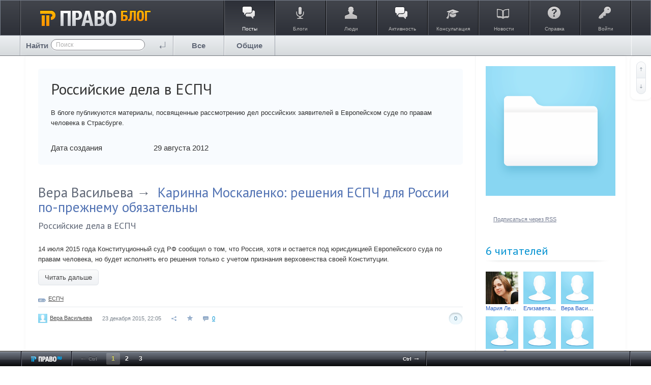

--- FILE ---
content_type: text/html; charset=utf-8
request_url: https://blog.pravo.ru/blog/Russia_ECHR/
body_size: 16065
content:
<!doctype html>




        
        
    
    
    
            
            

<!--[if lt IE 7]> <html class="no-js ie6 oldie" lang="ru" > <![endif]-->
<!--[if IE 7]>    <html class="no-js ie7 oldie" lang="ru" > <![endif]-->
<!--[if IE 8]>    <html class="no-js ie8 oldie" lang="ru" > <![endif]-->
<!--[if gt IE 8]><!--> <html class="no-js" lang="ru" > <!--<![endif]-->

<head prefix="og: https://ogp.me/ns# article: https://ogp.me/ns/article#">
    
        <meta charset="utf-8">

        <meta name="description" content="В блоге публикуются материалы, посвященные рассмотрению дел российских заявителей в Европейском суде по правам человека в Страсбурге.">
        <meta name="keywords" content="pravo.ru, блоги, юристы, законы">
        <meta name="viewport" content="width=device-width, initial-scale=1">
        <meta name="robots" content="index,follow">

        <title>Российские дела в ЕСПЧ / Pravo.ru - коллективные блоги</title>

        
                    <link rel="alternate" type="application/rss+xml" href="https://blog.pravo.ru/rss/blog/Russia_ECHR/" title="Российские дела в ЕСПЧ">
        
        
                    <link rel="canonical" href="https://blog.pravo.ru/blog/Russia_ECHR/" />
        
        
        
            
            <link rel="stylesheet" type="text/css" href="https://blog.pravo.ru/framework/frontend/components/css-reset/vendor/normalize/normalize.css?v=1" />
<link rel="stylesheet" type="text/css" href="https://blog.pravo.ru/application/frontend/skin/synio2/components/css-helpers/css/css-helpers.css?v=1" />
<link rel="stylesheet" type="text/css" href="https://blog.pravo.ru/application/frontend/skin/synio2/components/typography/css/typography.css?v=1" />
<link rel="stylesheet" type="text/css" href="https://blog.pravo.ru/application/frontend/skin/synio2/components/forms/css/forms.css?v=1" />
<link rel="stylesheet" type="text/css" href="https://blog.pravo.ru/framework/frontend/components/grid/css/grid.css?v=1" />
<link rel="stylesheet" type="text/css" href="https://blog.pravo.ru/framework/frontend/components/ls-core/vendor/nprogress/nprogress.css?v=1" />
<link rel="stylesheet" type="text/css" href="https://blog.pravo.ru/framework/frontend/components/lightbox/vendor/colorbox/colorbox.css?v=1" />
<link rel="stylesheet" type="text/css" href="https://blog.pravo.ru/application/frontend/skin/synio2/components/avatar/css/avatar.css?v=1" />
<link rel="stylesheet" type="text/css" href="https://blog.pravo.ru/application/frontend/skin/synio2/components/avatar/css/avatar-list.css?v=1" />
<link rel="stylesheet" type="text/css" href="https://blog.pravo.ru/framework/frontend/components/slider/vendor/fotorama/fotorama.css?v=1" />
<link rel="stylesheet" type="text/css" href="https://blog.pravo.ru/application/frontend/skin/synio2/components/details/css/details.css?v=1" />
<link rel="stylesheet" type="text/css" href="https://blog.pravo.ru/framework/frontend/components/details/css/details-group.css?v=1" />
<link rel="stylesheet" type="text/css" href="https://blog.pravo.ru/framework/frontend/components/icon/vendor/font-awesome/css/font-awesome.css?v=1" />
<link rel="stylesheet" type="text/css" href="https://blog.pravo.ru/framework/frontend/components/icon/css/icons.css?v=1" />
<link rel="stylesheet" type="text/css" href="https://blog.pravo.ru/application/frontend/skin/synio2/components/alert/css/alert.css?v=1" />
<link rel="stylesheet" type="text/css" href="https://blog.pravo.ru/application/frontend/skin/synio2/components/button/css/button.css?v=1" />
<link rel="stylesheet" type="text/css" href="https://blog.pravo.ru/framework/frontend/components/button/css/toolbar.css?v=1" />
<link rel="stylesheet" type="text/css" href="https://blog.pravo.ru/framework/frontend/components/button/css/group.css?v=1" />
<link rel="stylesheet" type="text/css" href="https://blog.pravo.ru/application/frontend/skin/synio2/components/dropdown/css/dropdown.css?v=1" />
<link rel="stylesheet" type="text/css" href="https://blog.pravo.ru/application/frontend/skin/synio2/components/tabs/css/tabs.css?v=1" />
<link rel="stylesheet" type="text/css" href="https://blog.pravo.ru/application/frontend/skin/synio2/components/item/css/item.css?v=1" />
<link rel="stylesheet" type="text/css" href="https://blog.pravo.ru/application/frontend/skin/synio2/components/item/css/item-group.css?v=1" />
<link rel="stylesheet" type="text/css" href="https://blog.pravo.ru/application/frontend/skin/synio2/components/block/css/block.css?v=1" />
<link rel="stylesheet" type="text/css" href="https://blog.pravo.ru/application/frontend/skin/synio2/components/nav/css/nav.css?v=1" />
<link rel="stylesheet" type="text/css" href="https://blog.pravo.ru/application/frontend/skin/synio2/components/nav/css/layout-nav.css?v=1" />
<link rel="stylesheet" type="text/css" href="https://blog.pravo.ru/application/frontend/skin/synio2/components/tooltip/css/tooltip.css?v=1" />
<link rel="stylesheet" type="text/css" href="https://blog.pravo.ru/application/frontend/skin/synio2/components/modal/css/modal.css?v=1" />
<link rel="stylesheet" type="text/css" href="https://blog.pravo.ru/application/frontend/skin/synio2/components/table/css/table.css?v=1" />
<link rel="stylesheet" type="text/css" href="https://blog.pravo.ru/application/frontend/skin/synio2/components/text/css/text.css?v=1" />
<link rel="stylesheet" type="text/css" href="https://blog.pravo.ru/framework/frontend/components/field/vendor/chosen/chosen.css?v=1" />
<link rel="stylesheet" type="text/css" href="https://blog.pravo.ru/framework/frontend/components/field/vendor/pikaday/css/pikaday.css?v=1" />
<link rel="stylesheet" type="text/css" href="https://blog.pravo.ru/framework/frontend/components/field/vendor/timepicker/jquery.timepicker.css?v=1" />
<link rel="stylesheet" type="text/css" href="https://blog.pravo.ru/application/frontend/skin/synio2/components/field/css/autocomplete.css?v=1" />
<link rel="stylesheet" type="text/css" href="https://blog.pravo.ru/application/frontend/skin/synio2/components/field/css/field.css?v=1" />
<link rel="stylesheet" type="text/css" href="https://blog.pravo.ru/framework/frontend/components/uploader/css/uploader-file.css?v=1" />
<link rel="stylesheet" type="text/css" href="https://blog.pravo.ru/framework/frontend/components/uploader/css/uploader-list.css?v=1" />
<link rel="stylesheet" type="text/css" href="https://blog.pravo.ru/application/frontend/skin/synio2/components/uploader/css/uploader-info.css?v=1" />
<link rel="stylesheet" type="text/css" href="https://blog.pravo.ru/application/frontend/skin/synio2/components/uploader/css/uploader.css?v=1" />
<link rel="stylesheet" type="text/css" href="https://blog.pravo.ru/application/frontend/skin/synio2/components/pagination/css/pagination.css?v=1" />
<link rel="stylesheet" type="text/css" href="https://blog.pravo.ru/application/frontend/skin/synio2/components/editor/css/editor.css?v=1" />
<link rel="stylesheet" type="text/css" href="https://blog.pravo.ru/application/frontend/skin/synio2/components/more/css/more.css?v=1" />
<link rel="stylesheet" type="text/css" href="https://blog.pravo.ru/framework/frontend/components/crop/vendor/cropper/dist/cropper.css?v=1" />
<link rel="stylesheet" type="text/css" href="https://blog.pravo.ru/framework/frontend/components/crop/css/crop.css?v=1" />
<link rel="stylesheet" type="text/css" href="https://blog.pravo.ru/framework/frontend/components/performance/css/performance.css?v=1" />
<link rel="stylesheet" type="text/css" href="https://blog.pravo.ru/application/frontend/skin/synio2/components/toolbar/css/toolbar.css?v=1" />
<link rel="stylesheet" type="text/css" href="https://blog.pravo.ru/application/frontend/skin/synio2/components/actionbar/css/actionbar.css?v=1" />
<link rel="stylesheet" type="text/css" href="https://blog.pravo.ru/framework/frontend/components/badge/css/badge.css?v=1" />
<link rel="stylesheet" type="text/css" href="https://blog.pravo.ru/framework/frontend/components/highlighter/vendor/highlight/styles/github.css?v=1" />
<link rel="stylesheet" type="text/css" href="https://blog.pravo.ru/framework/frontend/components/jumbotron/css/jumbotron.css?v=1" />
<link rel="stylesheet" type="text/css" href="https://blog.pravo.ru/application/frontend/skin/synio2/components/notification/css/notification.css?v=1" />
<link rel="stylesheet" type="text/css" href="https://blog.pravo.ru/application/frontend/skin/synio2/components/blankslate/css/blankslate.css?v=1" />
<link rel="stylesheet" type="text/css" href="https://blog.pravo.ru/application/frontend/skin/synio2/components/favourite/css/favourite.css?v=1" />
<link rel="stylesheet" type="text/css" href="https://blog.pravo.ru/application/frontend/skin/synio2/components/vote/css/vote.css?v=1" />
<link rel="stylesheet" type="text/css" href="https://blog.pravo.ru/application/frontend/skin/synio2/components/media/css/media.css?v=1" />
<link rel="stylesheet" type="text/css" href="https://blog.pravo.ru/application/frontend/skin/synio2/components/property/css/property.css?v=1" />
<link rel="stylesheet" type="text/css" href="https://blog.pravo.ru/application/frontend/skin/synio2/components/photo/css/photo.css?v=1" />
<link rel="stylesheet" type="text/css" href="https://blog.pravo.ru/application/frontend/skin/synio2/components/note/css/note.css?v=1" />
<link rel="stylesheet" type="text/css" href="https://blog.pravo.ru/application/frontend/skin/synio2/components/comment/css/comment-form.css?v=1" />
<link rel="stylesheet" type="text/css" href="https://blog.pravo.ru/application/frontend/skin/synio2/components/comment/css/comment.css?v=1" />
<link rel="stylesheet" type="text/css" href="https://blog.pravo.ru/application/frontend/skin/synio2/components/comment/css/comments.css?v=1" />
<link rel="stylesheet" type="text/css" href="https://blog.pravo.ru/application/frontend/skin/synio2/components/comment/css/comments-toolbar.css?v=1" />
<link rel="stylesheet" type="text/css" href="https://blog.pravo.ru/application/frontend/skin/synio2/components/user/css/user-blocks.css?v=1" />
<link rel="stylesheet" type="text/css" href="https://blog.pravo.ru/application/frontend/skin/synio2/components/user/css/user-header.css?v=1" />
<link rel="stylesheet" type="text/css" href="https://blog.pravo.ru/application/frontend/skin/synio2/components/user/css/user-list-small.css?v=1" />
<link rel="stylesheet" type="text/css" href="https://blog.pravo.ru/application/frontend/skin/synio2/components/user/css/user.css?v=1" />
<link rel="stylesheet" type="text/css" href="https://blog.pravo.ru/application/frontend/skin/synio2/components/user/css/user-list.css?v=1" />
<link rel="stylesheet" type="text/css" href="https://blog.pravo.ru/application/frontend/skin/synio2/components/user/css/settings.css?v=1" />
<link rel="stylesheet" type="text/css" href="https://blog.pravo.ru/application/frontend/skin/synio2/components/user-list-add/css/user-list-add.css?v=1" />
<link rel="stylesheet" type="text/css" href="https://blog.pravo.ru/application/frontend/skin/synio2/components/toolbar-scrollup/css/toolbar-scrollup.css?v=1" />
<link rel="stylesheet" type="text/css" href="https://blog.pravo.ru/application/frontend/skin/synio2/components/toolbar-scrollnav/css/toolbar-scrollnav.css?v=1" />
<link rel="stylesheet" type="text/css" href="https://blog.pravo.ru/application/frontend/skin/synio2/components/tags-personal/css/tags-personal.css?v=1" />
<link rel="stylesheet" type="text/css" href="https://blog.pravo.ru/application/frontend/skin/synio2/components/search-form/css/search-form.css?v=1" />
<link rel="stylesheet" type="text/css" href="https://blog.pravo.ru/application/frontend/skin/synio2/components/search/css/search.css?v=1" />
<link rel="stylesheet" type="text/css" href="https://blog.pravo.ru/application/frontend/skin/synio2/components/search/hideable/search-hideable.css?v=1" />
<link rel="stylesheet" type="text/css" href="https://blog.pravo.ru/application/frontend/components/sort/css/sort.css?v=1" />
<link rel="stylesheet" type="text/css" href="https://blog.pravo.ru/application/frontend/skin/synio2/components/info-list/css/info-list.css?v=1" />
<link rel="stylesheet" type="text/css" href="https://blog.pravo.ru/application/frontend/skin/synio2/components/tags/css/tags-blocks.css?v=1" />
<link rel="stylesheet" type="text/css" href="https://blog.pravo.ru/application/frontend/skin/synio2/components/tags/css/tags.css?v=1" />
<link rel="stylesheet" type="text/css" href="https://blog.pravo.ru/application/frontend/skin/synio2/components/userbar/css/userbar.css?v=1" />
<link rel="stylesheet" type="text/css" href="https://blog.pravo.ru/application/frontend/skin/synio2/components/userbar/css/usernav.css?v=1" />
<link rel="stylesheet" type="text/css" href="https://blog.pravo.ru/application/frontend/skin/synio2/components/admin/css/admin.css?v=1" />
<link rel="stylesheet" type="text/css" href="https://blog.pravo.ru/application/frontend/skin/synio2/components/wall/css/wall.css?v=1" />
<link rel="stylesheet" type="text/css" href="https://blog.pravo.ru/application/frontend/skin/synio2/components/blog/css/blog-blocks.css?v=1" />
<link rel="stylesheet" type="text/css" href="https://blog.pravo.ru/application/frontend/skin/synio2/components/blog/css/blog.css?v=1" />
<link rel="stylesheet" type="text/css" href="https://blog.pravo.ru/application/frontend/skin/synio2/components/blog/css/blog-list.css?v=1" />
<link rel="stylesheet" type="text/css" href="https://blog.pravo.ru/application/frontend/skin/synio2/components/topic/css/topic.css?v=1" />
<link rel="stylesheet" type="text/css" href="https://blog.pravo.ru/application/frontend/skin/synio2/components/poll/css/poll.css?v=1" />
<link rel="stylesheet" type="text/css" href="https://blog.pravo.ru/application/frontend/skin/synio2/components/activity/css/activity.css?v=1" />
<link rel="stylesheet" type="text/css" href="https://blog.pravo.ru/application/frontend/skin/synio2/components/activity/css/blocks.css?v=1" />
<link rel="stylesheet" type="text/css" href="https://blog.pravo.ru/application/frontend/skin/synio2/components/talk/css/talk.css?v=1" />
<link rel="stylesheet" type="text/css" href="https://blog.pravo.ru/application/frontend/skin/synio2/components/talk/css/talk-list.css?v=1" />
<link rel="stylesheet" type="text/css" href="https://blog.pravo.ru/application/frontend/skin/synio2/components/talk/css/message-root.css?v=1" />
<link rel="stylesheet" type="text/css" href="https://blog.pravo.ru/application/frontend/skin/synio2/components/syn-icon/icon.css?v=1" />
<link rel="stylesheet" type="text/css" href="https://blog.pravo.ru/application/frontend/skin/synio2/components/syn-create/create.css?v=1" />
<link rel="stylesheet" type="text/css" href="https://blog.pravo.ru/application/frontend/skin/synio2/assets/css/layout.css?v=1" />
<link rel="stylesheet" type="text/css" href="https://blog.pravo.ru/application/frontend/skin/synio2/assets/css/print.css?v=1" />
<link rel="stylesheet" type="text/css" href="https://blog.pravo.ru/application/frontend/skin/synio2/themes/default/style.css?v=1" />

        
    <link href="//fonts.googleapis.com/css?family=PT+Sans:400,700&amp;subset=latin,cyrillic" rel="stylesheet" type="text/css">
    <link rel="search" type="application/opensearchdescription+xml" href="https://blog.pravo.ru/search/opensearch/" title="Pravo.ru - коллективные блоги" />


        <link href="https://blog.pravo.ru/application/frontend/skin/synio2/assets/images/favicons/favicon.ico?v1" rel="shortcut icon" />

        <script>
            var PATH_ROOT                   = 'https://blog.pravo.ru/',PATH_SKIN                   = 'https://blog.pravo.ru/application/frontend/skin/synio2',PATH_FRAMEWORK_FRONTEND     = 'https://blog.pravo.ru/framework/frontend/framework',PATH_FRAMEWORK_LIBS_VENDOR  = 'https://blog.pravo.ru/framework/libs/vendor',LIVESTREET_SECURITY_KEY = '0d7b8b2cabf2786b394d2db753d11aef',LANGUAGE                = 'ru',WYSIWYG                 = false,ACTION = 'blog';var aRouter = [];aRouter['error'] = 'https://blog.pravo.ru/error/';aRouter['index'] = 'https://blog.pravo.ru/index/';aRouter['auth'] = 'https://blog.pravo.ru/auth/';aRouter['profile'] = 'https://blog.pravo.ru/profile/';aRouter['blog'] = 'https://blog.pravo.ru/blog/';aRouter['info'] = 'https://blog.pravo.ru/info/';aRouter['people'] = 'https://blog.pravo.ru/people/';aRouter['settings'] = 'https://blog.pravo.ru/settings/';aRouter['tag'] = 'https://blog.pravo.ru/tag/';aRouter['talk'] = 'https://blog.pravo.ru/talk/';aRouter['comments'] = 'https://blog.pravo.ru/comments/';aRouter['rss'] = 'https://blog.pravo.ru/rss/';aRouter['blogs'] = 'https://blog.pravo.ru/blogs/';aRouter['search'] = 'https://blog.pravo.ru/search/';aRouter['admin'] = 'https://blog.pravo.ru/admin/';aRouter['ajax'] = 'https://blog.pravo.ru/ajax/';aRouter['feed'] = 'https://blog.pravo.ru/feed/';aRouter['stream'] = 'https://blog.pravo.ru/stream/';aRouter['subscribe'] = 'https://blog.pravo.ru/subscribe/';aRouter['content'] = 'https://blog.pravo.ru/content/';aRouter['property'] = 'https://blog.pravo.ru/property/';aRouter['wall'] = 'https://blog.pravo.ru/wall/';aRouter['sitemap'] = 'https://blog.pravo.ru/sitemap/';        </script>

        
    
    
            

                    
    
            <style>
            .layout-userbar,
            .layout-container {
                min-width: 320px;
                max-width: 1200px;
            }
        </style>
    
    <meta name="viewport" content="">


    <meta property="og:title" content="Российские дела в ЕСПЧ / Pravo.ru - коллективные блоги" />
<meta property="og:type" content="website" />
<meta property="og:image" content="https://blog.pravo.ru/application/frontend/skin/synio2/og-default.png" />
<meta property="og:url" content="https://blog.pravo.ru/blog/Russia_ECHR" />
<meta property="og:site_name" content="Pravo.ru - коллективные блоги" />

</head>



    
    

<body class="layout layout--user-role-guest layout--user-role-not-admin layout--template-synio2 layout--fluid  " >
    
    

    
    
<div id="header" class="b-header">
        <div class="b-contents">
            <div title="Перейти на главную страницу" class="b-logo">
                <div class="b-start-button">
                    <a class="g-hnc" href="https://blog.pravo.ru"><img alt="право.ru" height="34" width="217" src="https://blog.pravo.ru/application/frontend/skin/synio2/images/new_pravo/logo.png"/></a>
                </div>
            </div>
            <div class="border">
                <div class="l-r">
                    <ul class="b-main-menu">
                        <li class="selected">
                            <a href="https://blog.pravo.ru" class="item-posts">
                                <i></i>
                                <span>Посты</span>
                            </a>
                        </li>
                        <li>
                            <a href="https://blog.pravo.ru/blogs/" class="item-blogs">
                                <i></i>
                                <span>Блоги</span>
                            </a>
                        </li>
                        <li>
                            <a href="https://blog.pravo.ru/people/" class="item-people">
                                <i></i>
                                <span>Люди</span>
                            </a>
                        </li>
                        <li>
                            <a href="https://blog.pravo.ru/stream/" class="item-stream">
                                <i></i>
                                <span>Активность</span>
                            </a>
                        </li>
                        
                        <li>
                            <a href="http://faq.pravo.ru" class="item-consult" target="_blank">
                                <i></i>
                                <span>Консультация</span>
                            </a>
                        </li>
                        <li>
                            <a href="http://pravo.ru/" target="_blank" class="item-news">
                                <i></i>
                                <span>Новости</span>
                            </a>
                        </li>
                        <li>
                            <a href="https://blog.pravo.ru/info/help/" class="item-info">
                                <i></i>
                                <span>Справка</span>
                            </a>
                        </li>
                        <li class="b-login-btn">
                                                            <a href="https://blog.pravo.ru/auth/login/" class="item-enter js-modal-toggle-login">
                                <i></i>
                                <span>Войти</span></a>
                                                    </li>
                    </ul>
                </div>
            </div>
        </div>
    </div>
    <div class="b-nav-header">
        <div class="b-contents">
            






<form action="https://blog.pravo.ru/search/topics" method="get" >
    
        <div class="b-serch-index">
                    <p>Найти</p>
                    <div class="b-nav" id="nav">
                        <div class="l-indent">
            












    
    
    
    
    







    <div class="ls-field  ls-clearfix  "
        
        >

        
        
        
        <div class="ls-field-holder">
            
    <input type="text"     id="ls-field900156377"
    class="ls-field-input b-nav-search standby"
    value=""    name="q"    placeholder="Поиск"            
    
 />

        </div>

        
            </div>



                        </div>
                    </div>
            <input type="submit" class="search_enter" value="" />
        </div>
    
</form>

            
                            







                    

    




    <ul class="ls-nav ls-nav--root  b-nav ls-clearfix" >
                    
                                                                        












    <li class="ls-nav-item  "  role="menuitem"
        >

        
        <a href="https://blog.pravo.ru/" class="ls-nav-item-link" >
            
            
            
            <span class="ls-nav-item-text">Все</span>

            
            
            
                    </a>
        <i></i>

        
            </li>

                                                                    
                                                                        












    <li class="ls-nav-item  "  role="menuitem"
        >

        
        <a href="/blog/" class="ls-nav-item-link" >
            
            
            
            <span class="ls-nav-item-text">Общие</span>

            
            
            
                    </a>
        <i></i>

        
            </li>

                                                                    
                                                            
                                                            
                                                    </ul>

                    </div>
    </div>
    <ul class="menu-fly">
        <li><a href="https://blog.pravo.ru">ПРАВО.ru Блог</a></li>
        <li><a href="https://blog.pravo.ru">Посты</a></li>
        <li><a href="https://blog.pravo.ru/blogs/">Блоги</a></li>
        <li><a href="https://blog.pravo.ru/people/">Люди</a></li>
        <li><a href="http://faq.pravo.ru">Консультации</a></li>
        <li><a target="_blank" href="http://pravo.ru/">Новости</a></li>
        <li><a href="https://blog.pravo.ru/info/help/">Справка</a></li>
        <li><a href="https://blog.pravo.ru/login/" class="item-enter">Войти</a></li>
    </ul>
    <!-- /Header -->


    


    
    <div id="container" class="layout-container  layout-has-sidebar">
        
        <div class="layout-wrapper ls-clearfix ">
            
            <div class="layout-content"
                 role="main"
                 >

                

                
                

                
    








<div class="blog  "  data-id="7742">
    <header class="blog-header">
        
        <h2 class="page-header blog-title">
            
            Российские дела в ЕСПЧ
        </h2>
    </header>

    
    <div class="blog-content">
        
        <div class="blog-description ls-text">
            В блоге публикуются материалы, посвященные рассмотрению дел российских заявителей в Европейском суде по правам человека в Страсбурге.
        </div>

        
        
        
        





    <div class="ls-info-list  " >
        
        
        
        <ul class="ls-info-list-list">
                            <li class="ls-info-list-item " >
                    <div class="ls-info-list-item-label">
                        <span class="ls-info-list-item-label-text">Дата создания</span>
                    </div>

                    <div class="ls-info-list-item-content">
                        29 августа 2012
                    </div>
                </li>
                    </ul>
    </div>

    </div>
</div>

    
                    
                                            
                                                                                    
                                                        
                        
                                            
                    
                                            
                                                            

    
    
    
    

                

                
    


    

            



    
            







<article class="ls-topic   topic js-topic" >
    
    <header class="ls-topic-header">
        
        
        <h2 class="ls-topic-title ls-word-wrap">
            
                
                <a href="https://blog.pravo.ru/profile/7978/" class="profile-name" style="color: #5f6776;">Вера Васильева</a><span style="color: #5f6776;">&nbsp;→&nbsp;</span>

                                    <a href="https://blog.pravo.ru/blog/32182.html">Каринна Москаленко: решения ЕСПЧ для России по-прежнему обязательны</a>
                            
        </h2>

        
        
                                                                                            
                    <ul class="ls-topic-blogs ls-clearfix">
                                    <li class="ls-topic-blogs-item"><a href="https://blog.pravo.ru/blog/Russia_ECHR/">Российские дела в ЕСПЧ</a></li>
                            </ul>
            </header>


    
    

    
    
        
        
        
        <div class="ls-topic-content">
            <div class="ls-topic-text ls-text">
                
                                            14 июля 2015 года Конституционный суд РФ сообщил о том, что Россия, хотя и остается под юрисдикцией Европейского суда по правам человека, но будет исполнять его решения только с учетом признания верховенства своей Конституции.
                                    
            </div>

            
                            







<a
                    href="https://blog.pravo.ru/blog/32182.html#cut"
            role="button"
                                class="ls-button  ls-topic-cut"
        >
    
    
    
    Читать дальше

    </a>
                    </div>

        
        
                    

        
        
                    
    


    
    
                    
                            



    

    

    <div class="ls-tags  js-tags-favourite" data-param-target_id="32182" >
        
        
                            



    



<a class="ls-tags-item ls-tags-item--last  " href="https://blog.pravo.ru/tag/%D0%95%D0%A1%D0%9F%D0%A7/" rel="tag">ЕСПЧ</a>
                    
    
    
    </div>

                    
        <footer class="ls-topic-footer">
            
            
                <ul class="ls-topic-info ls-clearfix">
                    
                        
                                                    <li class="ls-topic-info-item ls-topic-info-item--vote">
                                
                                












                
    
    

    


<div class="ls-vote ls-vote--count-zero ls-vote--not-voted ls-vote--locked ls-vote--default  js-vote-topic"  data-param-i-target-id="32182">
    
    <div class="ls-vote-body">
        
            
            <div class="ls-vote-rating js-vote-rating">
                                    0
                            </div>

            
            <div class="ls-vote-item ls-vote-item-up js-vote-item" title="" data-vote-value="1"></div>

            
                            <div class="ls-vote-item ls-vote-item-abstain js-vote-item" title="" data-vote-value="0"></div>
            
            
            <div class="ls-vote-item ls-vote-item-down js-vote-item" title="" data-vote-value="-1"></div>
        
    </div>
</div>
                            </li>
                        
                        
                        <li class="ls-topic-info-item ls-topic-info-item--author">
                            










    
    

<div class="ls-avatar ls-avatar--inline ls-avatar--has-name ls-avatar--size-text  user-item" >
    
        
        <a href="https://blog.pravo.ru/profile/7978/" class="ls-avatar-image-link">            <img src="https://blog.pravo.ru/uploads/images/00/79/78/2012/09/26/avatar_100x100_24x24crop.jpg?152555" alt="" class="ls-avatar-image">
        </a>
        
                    <div class="ls-avatar-name">
                <a href="https://blog.pravo.ru/profile/7978/" class="ls-avatar-name-link">                    Вера Васильева
                </a>            </div>
            
</div>
                        </li>

                        
                        <li class="ls-topic-info-item ls-topic-info-item--date">
                            <time datetime="2015-12-23T22:05:20+03:00" title="23 декабря 2015, 22:05">
                                23 декабря 2015, 22:05
                            </time>
                        </li>

                                                    
                            <li class="ls-topic-info-item ls-topic-info-item--share">
                                <i class="ls-topic-share js-popover-default" title="Поделиться" data-tooltip-target="#topic_share_32182"></i>
                            </li>

                            
                            <li class="ls-topic-info-item ls-topic-info-item--favourite">
                                











<div class="ls-favourite   js-favourite-topic ls-topic-favourite"
     data-param-i-target-id="32182"
     title="Добавить в избранное"
     data-param-target_type="topic" >

    
    <div class="ls-favourite-toggle js-favourite-toggle"></div>

    
            <span class="ls-favourite-count js-favourite-count" style="display: none;">
            0
        </span>
    </div>
                            </li>
                        
                        
                        
                        
                                                    <li class="ls-topic-info-item ls-topic-info-item--comments ">
                                <a href="https://blog.pravo.ru/blog/32182.html#comments">
                                    <span class="ls-topic-info-item--comments-count">0</span>

                                                                    </a>
                            </li>
                                             
                </ul>
             
        </footer>

        
                    <div class="ls-tooltip" id="topic_share_32182">
                <div class="ls-tooltip-content js-ls-tooltip-content">
                    
                        <div class="yashare-auto-init" data-yashareTitle="Каринна Москаленко: решения ЕСПЧ для России по-прежнему обязательны" data-yashareLink="https://blog.pravo.ru/blog/32182.html" data-yashareL10n="ru" data-yashareType="small" data-yashareTheme="counter" data-yashareQuickServices="yaru,vkontakte,facebook,twitter,odnoklassniki,moimir,gplus"></div>
                    
                </div>
            </div>
             
</article>

    
            



    
            







<article class="ls-topic   topic js-topic" >
    
    <header class="ls-topic-header">
        
        
        <h2 class="ls-topic-title ls-word-wrap">
            
                
                <a href="https://blog.pravo.ru/profile/7978/" class="profile-name" style="color: #5f6776;">Вера Васильева</a><span style="color: #5f6776;">&nbsp;→&nbsp;</span>

                                    <a href="https://blog.pravo.ru/blog/30950.html">Обнародованы вопросы Европейского суда по второму делу Алексея Пичугина</a>
                            
        </h2>

        
        
                                                                                            
                    <ul class="ls-topic-blogs ls-clearfix">
                                    <li class="ls-topic-blogs-item"><a href="https://blog.pravo.ru/blog/Russia_ECHR/">Российские дела в ЕСПЧ</a></li>
                            </ul>
            </header>


    
    

    
    
        
        
        
        <div class="ls-topic-content">
            <div class="ls-topic-text ls-text">
                
                                            Защита Алексея Пичугина предоставила в распоряжение журналистов вопросы Европейского суда по правам человека, адресованные правительству Российской Федерации. Они возникли у судей в Страсбурге по результатам рассмотрения вопроса о приемлемости жалобы по второму делу бывшего начальника отдела внутренней экономической безопасности компании «ЮКОС».
                                    
            </div>

            
                            







<a
                    href="https://blog.pravo.ru/blog/30950.html#cut"
            role="button"
                                class="ls-button  ls-topic-cut"
        >
    
    
    
    Читать дальше

    </a>
                    </div>

        
        
                    

        
        
                    
    


    
    
                    
                            



    

    

    <div class="ls-tags  js-tags-favourite" data-param-target_id="30950" >
        
        
                            







<a class="ls-tags-item  " href="https://blog.pravo.ru/tag/%D0%95%D0%A1%D0%9F%D0%A7/" rel="tag">ЕСПЧ</a>, 
                            



    



<a class="ls-tags-item ls-tags-item--last  " href="https://blog.pravo.ru/tag/%D0%90%D0%BB%D0%B5%D0%BA%D1%81%D0%B5%D0%B9+%D0%9F%D0%B8%D1%87%D1%83%D0%B3%D0%B8%D0%BD/" rel="tag">Алексей Пичугин</a>
                    
    
    
    </div>

                    
        <footer class="ls-topic-footer">
            
            
                <ul class="ls-topic-info ls-clearfix">
                    
                        
                                                    <li class="ls-topic-info-item ls-topic-info-item--vote">
                                
                                












                
    
    

    


<div class="ls-vote ls-vote--count-zero ls-vote--not-voted ls-vote--locked ls-vote--default  js-vote-topic"  data-param-i-target-id="30950">
    
    <div class="ls-vote-body">
        
            
            <div class="ls-vote-rating js-vote-rating">
                                    0
                            </div>

            
            <div class="ls-vote-item ls-vote-item-up js-vote-item" title="" data-vote-value="1"></div>

            
                            <div class="ls-vote-item ls-vote-item-abstain js-vote-item" title="" data-vote-value="0"></div>
            
            
            <div class="ls-vote-item ls-vote-item-down js-vote-item" title="" data-vote-value="-1"></div>
        
    </div>
</div>
                            </li>
                        
                        
                        <li class="ls-topic-info-item ls-topic-info-item--author">
                            










    
    

<div class="ls-avatar ls-avatar--inline ls-avatar--has-name ls-avatar--size-text  user-item" >
    
        
        <a href="https://blog.pravo.ru/profile/7978/" class="ls-avatar-image-link">            <img src="https://blog.pravo.ru/uploads/images/00/79/78/2012/09/26/avatar_100x100_24x24crop.jpg?152555" alt="" class="ls-avatar-image">
        </a>
        
                    <div class="ls-avatar-name">
                <a href="https://blog.pravo.ru/profile/7978/" class="ls-avatar-name-link">                    Вера Васильева
                </a>            </div>
            
</div>
                        </li>

                        
                        <li class="ls-topic-info-item ls-topic-info-item--date">
                            <time datetime="2015-04-17T17:54:09+03:00" title="17 апреля 2015, 17:54">
                                17 апреля 2015, 17:54
                            </time>
                        </li>

                                                    
                            <li class="ls-topic-info-item ls-topic-info-item--share">
                                <i class="ls-topic-share js-popover-default" title="Поделиться" data-tooltip-target="#topic_share_30950"></i>
                            </li>

                            
                            <li class="ls-topic-info-item ls-topic-info-item--favourite">
                                











<div class="ls-favourite   js-favourite-topic ls-topic-favourite"
     data-param-i-target-id="30950"
     title="Добавить в избранное"
     data-param-target_type="topic" >

    
    <div class="ls-favourite-toggle js-favourite-toggle"></div>

    
            <span class="ls-favourite-count js-favourite-count" style="display: none;">
            0
        </span>
    </div>
                            </li>
                        
                        
                        
                        
                                                    <li class="ls-topic-info-item ls-topic-info-item--comments ">
                                <a href="https://blog.pravo.ru/blog/30950.html#comments">
                                    <span class="ls-topic-info-item--comments-count">0</span>

                                                                    </a>
                            </li>
                                             
                </ul>
             
        </footer>

        
                    <div class="ls-tooltip" id="topic_share_30950">
                <div class="ls-tooltip-content js-ls-tooltip-content">
                    
                        <div class="yashare-auto-init" data-yashareTitle="Обнародованы вопросы Европейского суда по второму делу Алексея Пичугина" data-yashareLink="https://blog.pravo.ru/blog/30950.html" data-yashareL10n="ru" data-yashareType="small" data-yashareTheme="counter" data-yashareQuickServices="yaru,vkontakte,facebook,twitter,odnoklassniki,moimir,gplus"></div>
                    
                </div>
            </div>
             
</article>

    
            



    
            







<article class="ls-topic   topic js-topic" >
    
    <header class="ls-topic-header">
        
        
        <h2 class="ls-topic-title ls-word-wrap">
            
                
                <a href="https://blog.pravo.ru/profile/7978/" class="profile-name" style="color: #5f6776;">Вера Васильева</a><span style="color: #5f6776;">&nbsp;→&nbsp;</span>

                                    <a href="https://blog.pravo.ru/blog/30340.html">В СИЗО &quot;Бутырка&quot; удерживается тяжело больная женщина-инвалид. Защита намерена обтираться в ЕСПЧ</a>
                            
        </h2>

        
        
                                                                                            
                    <ul class="ls-topic-blogs ls-clearfix">
                                    <li class="ls-topic-blogs-item"><a href="https://blog.pravo.ru/blog/Russia_ECHR/">Российские дела в ЕСПЧ</a></li>
                            </ul>
            </header>


    
    

    
    
        
        
        
        <div class="ls-topic-content">
            <div class="ls-topic-text ls-text">
                
                                            В медицинской части московского СИЗО &quot;Бутырка&quot;, несмотря на тяжелое состояние здоровья, удерживается инвалид III группы с психиатрическим диагнозом 51-летняя Лариса Галкина.  Все попытки адвокатов добиться изменения меры пресечения и обеспечить больной надлежащую медицинскую помощь оказываются тщетными.<br/>
<br/>
Об этом сообщил сотрудник Центра содействия международной защите Игорь Зубер.<br/>

                                    
            </div>

            
                            







<a
                    href="https://blog.pravo.ru/blog/30340.html#cut"
            role="button"
                                class="ls-button  ls-topic-cut"
        >
    
    
    
    Читать дальше

    </a>
                    </div>

        
        
                    

        
        
                    
    


    
    
                    
                            



    

    

    <div class="ls-tags  js-tags-favourite" data-param-target_id="30340" >
        
        
                            







<a class="ls-tags-item  " href="https://blog.pravo.ru/tag/%D0%95%D0%A1%D0%9F%D0%A7/" rel="tag">ЕСПЧ</a>, 
                            



    



<a class="ls-tags-item ls-tags-item--last  " href="https://blog.pravo.ru/tag/%D0%A1%D0%98%D0%97%D0%9E/" rel="tag">СИЗО</a>
                    
    
    
    </div>

                    
        <footer class="ls-topic-footer">
            
            
                <ul class="ls-topic-info ls-clearfix">
                    
                        
                                                    <li class="ls-topic-info-item ls-topic-info-item--vote">
                                
                                












                
    
    

    


<div class="ls-vote ls-vote--count-zero ls-vote--not-voted ls-vote--locked ls-vote--default  js-vote-topic"  data-param-i-target-id="30340">
    
    <div class="ls-vote-body">
        
            
            <div class="ls-vote-rating js-vote-rating">
                                    0
                            </div>

            
            <div class="ls-vote-item ls-vote-item-up js-vote-item" title="" data-vote-value="1"></div>

            
                            <div class="ls-vote-item ls-vote-item-abstain js-vote-item" title="" data-vote-value="0"></div>
            
            
            <div class="ls-vote-item ls-vote-item-down js-vote-item" title="" data-vote-value="-1"></div>
        
    </div>
</div>
                            </li>
                        
                        
                        <li class="ls-topic-info-item ls-topic-info-item--author">
                            










    
    

<div class="ls-avatar ls-avatar--inline ls-avatar--has-name ls-avatar--size-text  user-item" >
    
        
        <a href="https://blog.pravo.ru/profile/7978/" class="ls-avatar-image-link">            <img src="https://blog.pravo.ru/uploads/images/00/79/78/2012/09/26/avatar_100x100_24x24crop.jpg?152555" alt="" class="ls-avatar-image">
        </a>
        
                    <div class="ls-avatar-name">
                <a href="https://blog.pravo.ru/profile/7978/" class="ls-avatar-name-link">                    Вера Васильева
                </a>            </div>
            
</div>
                        </li>

                        
                        <li class="ls-topic-info-item ls-topic-info-item--date">
                            <time datetime="2014-12-17T21:06:53+03:00" title="17 декабря 2014, 21:06">
                                17 декабря 2014, 21:06
                            </time>
                        </li>

                                                    
                            <li class="ls-topic-info-item ls-topic-info-item--share">
                                <i class="ls-topic-share js-popover-default" title="Поделиться" data-tooltip-target="#topic_share_30340"></i>
                            </li>

                            
                            <li class="ls-topic-info-item ls-topic-info-item--favourite">
                                











<div class="ls-favourite   js-favourite-topic ls-topic-favourite"
     data-param-i-target-id="30340"
     title="Добавить в избранное"
     data-param-target_type="topic" >

    
    <div class="ls-favourite-toggle js-favourite-toggle"></div>

    
            <span class="ls-favourite-count js-favourite-count" style="display: none;">
            0
        </span>
    </div>
                            </li>
                        
                        
                        
                        
                                                    <li class="ls-topic-info-item ls-topic-info-item--comments ">
                                <a href="https://blog.pravo.ru/blog/30340.html#comments">
                                    <span class="ls-topic-info-item--comments-count">0</span>

                                                                    </a>
                            </li>
                                             
                </ul>
             
        </footer>

        
                    <div class="ls-tooltip" id="topic_share_30340">
                <div class="ls-tooltip-content js-ls-tooltip-content">
                    
                        <div class="yashare-auto-init" data-yashareTitle="В СИЗО &quot;Бутырка&quot; удерживается тяжело больная женщина-инвалид. Защита намерена обтираться в ЕСПЧ" data-yashareLink="https://blog.pravo.ru/blog/30340.html" data-yashareL10n="ru" data-yashareType="small" data-yashareTheme="counter" data-yashareQuickServices="yaru,vkontakte,facebook,twitter,odnoklassniki,moimir,gplus"></div>
                    
                </div>
            </div>
             
</article>

    
            



    
            







<article class="ls-topic   topic js-topic" >
    
    <header class="ls-topic-header">
        
        
        <h2 class="ls-topic-title ls-word-wrap">
            
                
                <a href="https://blog.pravo.ru/profile/7978/" class="profile-name" style="color: #5f6776;">Вера Васильева</a><span style="color: #5f6776;">&nbsp;→&nbsp;</span>

                                    <a href="https://blog.pravo.ru/blog/29591.html">Европейский суд – о задержаниях участников мирного протеста</a>
                            
        </h2>

        
        
                                                                                            
                    <ul class="ls-topic-blogs ls-clearfix">
                                    <li class="ls-topic-blogs-item"><a href="https://blog.pravo.ru/blog/Russia_ECHR/">Российские дела в ЕСПЧ</a></li>
                            </ul>
            </header>


    
    

    
    
        
        
        
        <div class="ls-topic-content">
            <div class="ls-topic-text ls-text">
                
                                            21 и 24 февраля у здания Замоскворецкого суда Москвы и на Манежной площади было задержано более шестисот человек. В их числе и рядовые граждане, не довольные &quot;болотным&quot; приговором, и не имевшие к их собраниям никакого отношения прохожие, и известные политики, включая депутатов, и журналисты. О том, как оценивает такие действия полиции Европейский суд по правам человека (ЕСПЧ), рассказала адвокат, руководитель проектов Центра содействия международной защите, комиссар и член исполнительного комитета Международной комиссии юристов <i>Каринна Москаленко</i>.
                                    
            </div>

            
                            







<a
                    href="https://blog.pravo.ru/blog/29591.html#cut"
            role="button"
                                class="ls-button  ls-topic-cut"
        >
    
    
    
    Читать дальше

    </a>
                    </div>

        
        
                    

        
        
                    
    


    
    
                    
                            



    

    

    <div class="ls-tags  js-tags-favourite" data-param-target_id="29591" >
        
        
                            



    



<a class="ls-tags-item ls-tags-item--last  " href="https://blog.pravo.ru/tag/%D0%95%D0%A1%D0%9F%D0%A7/" rel="tag">ЕСПЧ</a>
                    
    
    
    </div>

                    
        <footer class="ls-topic-footer">
            
            
                <ul class="ls-topic-info ls-clearfix">
                    
                        
                                                    <li class="ls-topic-info-item ls-topic-info-item--vote">
                                
                                












                
    
    

    


<div class="ls-vote ls-vote--count-zero ls-vote--not-voted ls-vote--locked ls-vote--default  js-vote-topic"  data-param-i-target-id="29591">
    
    <div class="ls-vote-body">
        
            
            <div class="ls-vote-rating js-vote-rating">
                                    0
                            </div>

            
            <div class="ls-vote-item ls-vote-item-up js-vote-item" title="" data-vote-value="1"></div>

            
                            <div class="ls-vote-item ls-vote-item-abstain js-vote-item" title="" data-vote-value="0"></div>
            
            
            <div class="ls-vote-item ls-vote-item-down js-vote-item" title="" data-vote-value="-1"></div>
        
    </div>
</div>
                            </li>
                        
                        
                        <li class="ls-topic-info-item ls-topic-info-item--author">
                            










    
    

<div class="ls-avatar ls-avatar--inline ls-avatar--has-name ls-avatar--size-text  user-item" >
    
        
        <a href="https://blog.pravo.ru/profile/7978/" class="ls-avatar-image-link">            <img src="https://blog.pravo.ru/uploads/images/00/79/78/2012/09/26/avatar_100x100_24x24crop.jpg?152555" alt="" class="ls-avatar-image">
        </a>
        
                    <div class="ls-avatar-name">
                <a href="https://blog.pravo.ru/profile/7978/" class="ls-avatar-name-link">                    Вера Васильева
                </a>            </div>
            
</div>
                        </li>

                        
                        <li class="ls-topic-info-item ls-topic-info-item--date">
                            <time datetime="2014-02-26T13:39:00+04:00" title="26 февраля 2014, 13:39">
                                26 февраля 2014, 13:39
                            </time>
                        </li>

                                                    
                            <li class="ls-topic-info-item ls-topic-info-item--share">
                                <i class="ls-topic-share js-popover-default" title="Поделиться" data-tooltip-target="#topic_share_29591"></i>
                            </li>

                            
                            <li class="ls-topic-info-item ls-topic-info-item--favourite">
                                











<div class="ls-favourite   js-favourite-topic ls-topic-favourite"
     data-param-i-target-id="29591"
     title="Добавить в избранное"
     data-param-target_type="topic" >

    
    <div class="ls-favourite-toggle js-favourite-toggle"></div>

    
            <span class="ls-favourite-count js-favourite-count" style="display: none;">
            0
        </span>
    </div>
                            </li>
                        
                        
                        
                        
                                                    <li class="ls-topic-info-item ls-topic-info-item--comments ">
                                <a href="https://blog.pravo.ru/blog/29591.html#comments">
                                    <span class="ls-topic-info-item--comments-count">0</span>

                                                                    </a>
                            </li>
                                             
                </ul>
             
        </footer>

        
                    <div class="ls-tooltip" id="topic_share_29591">
                <div class="ls-tooltip-content js-ls-tooltip-content">
                    
                        <div class="yashare-auto-init" data-yashareTitle="Европейский суд – о задержаниях участников мирного протеста" data-yashareLink="https://blog.pravo.ru/blog/29591.html" data-yashareL10n="ru" data-yashareType="small" data-yashareTheme="counter" data-yashareQuickServices="yaru,vkontakte,facebook,twitter,odnoklassniki,moimir,gplus"></div>
                    
                </div>
            </div>
             
</article>

    
            



    
            







<article class="ls-topic   topic js-topic" >
    
    <header class="ls-topic-header">
        
        
        <h2 class="ls-topic-title ls-word-wrap">
            
                
                <a href="https://blog.pravo.ru/profile/7978/" class="profile-name" style="color: #5f6776;">Вера Васильева</a><span style="color: #5f6776;">&nbsp;→&nbsp;</span>

                                    <a href="https://blog.pravo.ru/blog/24690.html">Стал доступен полный текст постановления Президиума Верховного суда по делу Пичугина</a>
                            
        </h2>

        
        
                                                                                            
                    <ul class="ls-topic-blogs ls-clearfix">
                                    <li class="ls-topic-blogs-item"><a href="https://blog.pravo.ru/blog/Russia_ECHR/">Российские дела в ЕСПЧ</a></li>
                            </ul>
            </header>


    
    

    
    
        
        
        
        <div class="ls-topic-content">
            <div class="ls-topic-text ls-text">
                
                                            Защита Алексея Пичугина получила на руки полный текст постановления Президиума Верховного суда РФ, вынесенного в отношении бывшего сотрудника ЮКОСа 23 октября.<br/>
<br/>
О том, что Алексею Пичугину и его адвокатам отказано в отмене приговора по первому уголовному делу, стало известно из резолютивной части постановления, оглашенной непосредственно на судебном заседании. Тогда в своем ходатайстве осужденный и его защита ссылались на вынесенное год назад решение Европейского суда по правам человека (ЕСПЧ), выявившего факты нарушения права Пичугина на справедливое судебное разбирательство, закрепленного в ст. 6 Европейской конвенции о защите прав человека и основных свобод.
                                    
            </div>

            
                            







<a
                    href="https://blog.pravo.ru/blog/24690.html#cut"
            role="button"
                                class="ls-button  ls-topic-cut"
        >
    
    
    
    Читать дальше

    </a>
                    </div>

        
        
                    

        
        
                    
    


    
    
                    
                            



    

    

    <div class="ls-tags  js-tags-favourite" data-param-target_id="24690" >
        
        
                            







<a class="ls-tags-item  " href="https://blog.pravo.ru/tag/%D0%90%D0%BB%D0%B5%D0%BA%D1%81%D0%B5%D0%B9+%D0%9F%D0%B8%D1%87%D1%83%D0%B3%D0%B8%D0%BD/" rel="tag">Алексей Пичугин</a>, 
                            



    



<a class="ls-tags-item ls-tags-item--last  " href="https://blog.pravo.ru/tag/%D0%95%D0%A1%D0%9F%D0%A7/" rel="tag">ЕСПЧ</a>
                    
    
    
    </div>

                    
        <footer class="ls-topic-footer">
            
            
                <ul class="ls-topic-info ls-clearfix">
                    
                        
                                                    <li class="ls-topic-info-item ls-topic-info-item--vote">
                                
                                












                
    
    

    


<div class="ls-vote ls-vote--count-zero ls-vote--not-voted ls-vote--locked ls-vote--default  js-vote-topic"  data-param-i-target-id="24690">
    
    <div class="ls-vote-body">
        
            
            <div class="ls-vote-rating js-vote-rating">
                                    0
                            </div>

            
            <div class="ls-vote-item ls-vote-item-up js-vote-item" title="" data-vote-value="1"></div>

            
                            <div class="ls-vote-item ls-vote-item-abstain js-vote-item" title="" data-vote-value="0"></div>
            
            
            <div class="ls-vote-item ls-vote-item-down js-vote-item" title="" data-vote-value="-1"></div>
        
    </div>
</div>
                            </li>
                        
                        
                        <li class="ls-topic-info-item ls-topic-info-item--author">
                            










    
    

<div class="ls-avatar ls-avatar--inline ls-avatar--has-name ls-avatar--size-text  user-item" >
    
        
        <a href="https://blog.pravo.ru/profile/7978/" class="ls-avatar-image-link">            <img src="https://blog.pravo.ru/uploads/images/00/79/78/2012/09/26/avatar_100x100_24x24crop.jpg?152555" alt="" class="ls-avatar-image">
        </a>
        
                    <div class="ls-avatar-name">
                <a href="https://blog.pravo.ru/profile/7978/" class="ls-avatar-name-link">                    Вера Васильева
                </a>            </div>
            
</div>
                        </li>

                        
                        <li class="ls-topic-info-item ls-topic-info-item--date">
                            <time datetime="2013-11-29T14:56:36+04:00" title="29 ноября 2013, 14:56">
                                29 ноября 2013, 14:56
                            </time>
                        </li>

                                                    
                            <li class="ls-topic-info-item ls-topic-info-item--share">
                                <i class="ls-topic-share js-popover-default" title="Поделиться" data-tooltip-target="#topic_share_24690"></i>
                            </li>

                            
                            <li class="ls-topic-info-item ls-topic-info-item--favourite">
                                











<div class="ls-favourite   js-favourite-topic ls-topic-favourite"
     data-param-i-target-id="24690"
     title="Добавить в избранное"
     data-param-target_type="topic" >

    
    <div class="ls-favourite-toggle js-favourite-toggle"></div>

    
            <span class="ls-favourite-count js-favourite-count" style="display: none;">
            0
        </span>
    </div>
                            </li>
                        
                        
                        
                        
                                                    <li class="ls-topic-info-item ls-topic-info-item--comments ">
                                <a href="https://blog.pravo.ru/blog/24690.html#comments">
                                    <span class="ls-topic-info-item--comments-count">0</span>

                                                                    </a>
                            </li>
                                             
                </ul>
             
        </footer>

        
                    <div class="ls-tooltip" id="topic_share_24690">
                <div class="ls-tooltip-content js-ls-tooltip-content">
                    
                        <div class="yashare-auto-init" data-yashareTitle="Стал доступен полный текст постановления Президиума Верховного суда по делу Пичугина" data-yashareLink="https://blog.pravo.ru/blog/24690.html" data-yashareL10n="ru" data-yashareType="small" data-yashareTheme="counter" data-yashareQuickServices="yaru,vkontakte,facebook,twitter,odnoklassniki,moimir,gplus"></div>
                    
                </div>
            </div>
             
</article>

    
            



    
            







<article class="ls-topic   topic js-topic" >
    
    <header class="ls-topic-header">
        
        
        <h2 class="ls-topic-title ls-word-wrap">
            
                
                <a href="https://blog.pravo.ru/profile/7978/" class="profile-name" style="color: #5f6776;">Вера Васильева</a><span style="color: #5f6776;">&nbsp;→&nbsp;</span>

                                    <a href="https://blog.pravo.ru/blog/24685.html">&quot;Страсбургские посиделки&quot; – об &quot;антисиротском&quot; законе, &quot;Болотном деле&quot; и квартирном вопросе</a>
                            
        </h2>

        
        
                                                                                            
                    <ul class="ls-topic-blogs ls-clearfix">
                                    <li class="ls-topic-blogs-item"><a href="https://blog.pravo.ru/blog/Russia_ECHR/">Российские дела в ЕСПЧ</a></li>
                            </ul>
            </header>


    
    

    
    
        
        
        
        <div class="ls-topic-content">
            <div class="ls-topic-text ls-text">
                
                                            27 ноября 2013 года в Независимом пресс-центре в Москве состоялся круглый стол «Страсбургские посиделки». На этом мероприятии, регулярно организуемом Центром содействия международной защите, адвокаты, заявители жалоб, журналисты и все интересующиеся обсуждают, что нового произошло в европейских правовых институтах. В этот раз основных тем было три – дело российских сирот, «Болотное дело» в Европейском суде по правам человека, а также добросовестное приобретение квартиры в Москве: как на это смотрят в Страсбурге.
                                    
            </div>

            
                            







<a
                    href="https://blog.pravo.ru/blog/24685.html#cut"
            role="button"
                                class="ls-button  ls-topic-cut"
        >
    
    
    
    Читать дальше

    </a>
                    </div>

        
        
                    

        
        
                    
    


    
    
                    
                            



    

    

    <div class="ls-tags  js-tags-favourite" data-param-target_id="24685" >
        
        
                            



    



<a class="ls-tags-item ls-tags-item--last  " href="https://blog.pravo.ru/tag/%D0%95%D0%A1%D0%9F%D0%A7/" rel="tag">ЕСПЧ</a>
                    
    
    
    </div>

                    
        <footer class="ls-topic-footer">
            
            
                <ul class="ls-topic-info ls-clearfix">
                    
                        
                                                    <li class="ls-topic-info-item ls-topic-info-item--vote">
                                
                                












                
    
    

    


<div class="ls-vote ls-vote--count-zero ls-vote--not-voted ls-vote--locked ls-vote--default  js-vote-topic"  data-param-i-target-id="24685">
    
    <div class="ls-vote-body">
        
            
            <div class="ls-vote-rating js-vote-rating">
                                    0
                            </div>

            
            <div class="ls-vote-item ls-vote-item-up js-vote-item" title="" data-vote-value="1"></div>

            
                            <div class="ls-vote-item ls-vote-item-abstain js-vote-item" title="" data-vote-value="0"></div>
            
            
            <div class="ls-vote-item ls-vote-item-down js-vote-item" title="" data-vote-value="-1"></div>
        
    </div>
</div>
                            </li>
                        
                        
                        <li class="ls-topic-info-item ls-topic-info-item--author">
                            










    
    

<div class="ls-avatar ls-avatar--inline ls-avatar--has-name ls-avatar--size-text  user-item" >
    
        
        <a href="https://blog.pravo.ru/profile/7978/" class="ls-avatar-image-link">            <img src="https://blog.pravo.ru/uploads/images/00/79/78/2012/09/26/avatar_100x100_24x24crop.jpg?152555" alt="" class="ls-avatar-image">
        </a>
        
                    <div class="ls-avatar-name">
                <a href="https://blog.pravo.ru/profile/7978/" class="ls-avatar-name-link">                    Вера Васильева
                </a>            </div>
            
</div>
                        </li>

                        
                        <li class="ls-topic-info-item ls-topic-info-item--date">
                            <time datetime="2013-11-28T23:20:20+04:00" title="28 ноября 2013, 23:20">
                                28 ноября 2013, 23:20
                            </time>
                        </li>

                                                    
                            <li class="ls-topic-info-item ls-topic-info-item--share">
                                <i class="ls-topic-share js-popover-default" title="Поделиться" data-tooltip-target="#topic_share_24685"></i>
                            </li>

                            
                            <li class="ls-topic-info-item ls-topic-info-item--favourite">
                                











<div class="ls-favourite   js-favourite-topic ls-topic-favourite"
     data-param-i-target-id="24685"
     title="Добавить в избранное"
     data-param-target_type="topic" >

    
    <div class="ls-favourite-toggle js-favourite-toggle"></div>

    
            <span class="ls-favourite-count js-favourite-count" style="display: none;">
            0
        </span>
    </div>
                            </li>
                        
                        
                        
                        
                                                    <li class="ls-topic-info-item ls-topic-info-item--comments ">
                                <a href="https://blog.pravo.ru/blog/24685.html#comments">
                                    <span class="ls-topic-info-item--comments-count">0</span>

                                                                    </a>
                            </li>
                                             
                </ul>
             
        </footer>

        
                    <div class="ls-tooltip" id="topic_share_24685">
                <div class="ls-tooltip-content js-ls-tooltip-content">
                    
                        <div class="yashare-auto-init" data-yashareTitle="&quot;Страсбургские посиделки&quot; – об &quot;антисиротском&quot; законе, &quot;Болотном деле&quot; и квартирном вопросе" data-yashareLink="https://blog.pravo.ru/blog/24685.html" data-yashareL10n="ru" data-yashareType="small" data-yashareTheme="counter" data-yashareQuickServices="yaru,vkontakte,facebook,twitter,odnoklassniki,moimir,gplus"></div>
                    
                </div>
            </div>
             
</article>

    
            



    
            







<article class="ls-topic   topic js-topic" >
    
    <header class="ls-topic-header">
        
        
        <h2 class="ls-topic-title ls-word-wrap">
            
                
                <a href="https://blog.pravo.ru/profile/7978/" class="profile-name" style="color: #5f6776;">Вера Васильева</a><span style="color: #5f6776;">&nbsp;→&nbsp;</span>

                                    <a href="https://blog.pravo.ru/blog/7900.html">Возвращаясь к напечатанному: КС и ЕСПЧ</a>
                            
        </h2>

        
        
                                                                                            
                    <ul class="ls-topic-blogs ls-clearfix">
                                    <li class="ls-topic-blogs-item"><a href="https://blog.pravo.ru/blog/Russia_ECHR/">Российские дела в ЕСПЧ</a></li>
                            </ul>
            </header>


    
    

    
    
        
        
        
        <div class="ls-topic-content">
            <div class="ls-topic-text ls-text">
                
                                            7 ноября вышла моя заметка «О вчерашнем решении Конституционного суда: узаконенное беззаконие?», в которой речь шла о том, что Россия не только игнорирует постановления Европейского суда по правам человека (ЕСПЧ), но и, возможно, намерена это «узаконить» решением Конституционного суда (КС) РФ.
                                    
            </div>

            
                            







<a
                    href="https://blog.pravo.ru/blog/7900.html#cut"
            role="button"
                                class="ls-button  ls-topic-cut"
        >
    
    
    
    Читать дальше

    </a>
                    </div>

        
        
                    

        
        
                    
    


    
    
                    
                            



    

    

    <div class="ls-tags  js-tags-favourite" data-param-target_id="7900" >
        
        
                            







<a class="ls-tags-item  " href="https://blog.pravo.ru/tag/%D0%95%D0%A1%D0%9F%D0%A7/" rel="tag">ЕСПЧ</a>, 
                            



    



<a class="ls-tags-item ls-tags-item--last  " href="https://blog.pravo.ru/tag/%D0%9C%D0%B8%D1%85%D0%B0%D0%B8%D0%BB+%D0%A5%D0%BE%D0%B4%D0%BE%D1%80%D0%BA%D0%BE%D0%B2%D1%81%D0%BA%D0%B8%D0%B9/" rel="tag">Михаил Ходорковский</a>
                    
    
    
    </div>

                    
        <footer class="ls-topic-footer">
            
            
                <ul class="ls-topic-info ls-clearfix">
                    
                        
                                                    <li class="ls-topic-info-item ls-topic-info-item--vote">
                                
                                












                
    
    

    


<div class="ls-vote ls-vote--count-zero ls-vote--not-voted ls-vote--locked ls-vote--default  js-vote-topic"  data-param-i-target-id="7900">
    
    <div class="ls-vote-body">
        
            
            <div class="ls-vote-rating js-vote-rating">
                                    0
                            </div>

            
            <div class="ls-vote-item ls-vote-item-up js-vote-item" title="" data-vote-value="1"></div>

            
                            <div class="ls-vote-item ls-vote-item-abstain js-vote-item" title="" data-vote-value="0"></div>
            
            
            <div class="ls-vote-item ls-vote-item-down js-vote-item" title="" data-vote-value="-1"></div>
        
    </div>
</div>
                            </li>
                        
                        
                        <li class="ls-topic-info-item ls-topic-info-item--author">
                            










    
    

<div class="ls-avatar ls-avatar--inline ls-avatar--has-name ls-avatar--size-text  user-item" >
    
        
        <a href="https://blog.pravo.ru/profile/7978/" class="ls-avatar-image-link">            <img src="https://blog.pravo.ru/uploads/images/00/79/78/2012/09/26/avatar_100x100_24x24crop.jpg?152555" alt="" class="ls-avatar-image">
        </a>
        
                    <div class="ls-avatar-name">
                <a href="https://blog.pravo.ru/profile/7978/" class="ls-avatar-name-link">                    Вера Васильева
                </a>            </div>
            
</div>
                        </li>

                        
                        <li class="ls-topic-info-item ls-topic-info-item--date">
                            <time datetime="2013-11-11T17:01:15+04:00" title="11 ноября 2013, 17:01">
                                11 ноября 2013, 17:01
                            </time>
                        </li>

                                                    
                            <li class="ls-topic-info-item ls-topic-info-item--share">
                                <i class="ls-topic-share js-popover-default" title="Поделиться" data-tooltip-target="#topic_share_7900"></i>
                            </li>

                            
                            <li class="ls-topic-info-item ls-topic-info-item--favourite">
                                











<div class="ls-favourite   js-favourite-topic ls-topic-favourite"
     data-param-i-target-id="7900"
     title="Добавить в избранное"
     data-param-target_type="topic" >

    
    <div class="ls-favourite-toggle js-favourite-toggle"></div>

    
            <span class="ls-favourite-count js-favourite-count" style="display: none;">
            0
        </span>
    </div>
                            </li>
                        
                        
                        
                        
                                                    <li class="ls-topic-info-item ls-topic-info-item--comments ">
                                <a href="https://blog.pravo.ru/blog/7900.html#comments">
                                    <span class="ls-topic-info-item--comments-count">0</span>

                                                                    </a>
                            </li>
                                             
                </ul>
             
        </footer>

        
                    <div class="ls-tooltip" id="topic_share_7900">
                <div class="ls-tooltip-content js-ls-tooltip-content">
                    
                        <div class="yashare-auto-init" data-yashareTitle="Возвращаясь к напечатанному: КС и ЕСПЧ" data-yashareLink="https://blog.pravo.ru/blog/7900.html" data-yashareL10n="ru" data-yashareType="small" data-yashareTheme="counter" data-yashareQuickServices="yaru,vkontakte,facebook,twitter,odnoklassniki,moimir,gplus"></div>
                    
                </div>
            </div>
             
</article>

    
            



    
            







<article class="ls-topic   topic js-topic" >
    
    <header class="ls-topic-header">
        
        
        <h2 class="ls-topic-title ls-word-wrap">
            
                
                <a href="https://blog.pravo.ru/profile/7978/" class="profile-name" style="color: #5f6776;">Вера Васильева</a><span style="color: #5f6776;">&nbsp;→&nbsp;</span>

                                    <a href="https://blog.pravo.ru/blog/7813.html">О вчерашнем решении Конституционного суда: узаконенное беззаконие?</a>
                            
        </h2>

        
        
                                                                                            
                    <ul class="ls-topic-blogs ls-clearfix">
                                    <li class="ls-topic-blogs-item"><a href="https://blog.pravo.ru/blog/Russia_ECHR/">Российские дела в ЕСПЧ</a></li>
                            </ul>
            </header>


    
    

    
    
        
        
        
        <div class="ls-topic-content">
            <div class="ls-topic-text ls-text">
                
                                            Казалось бы, частное дело российского офицера-контрактника, которому не предоставили отпуск, повлекло за собой глобальные последствия для всех граждан Российской Федерации, считающих, что они осуждены незаконно. Для многих из них Европейский суд по правам человека (ЕСПЧ) был последней инстанцией в поисках справедливости. Однако теперь даже если этот суд вынес решение в вашу пользу, то его исполнение вам вовсе не гарантировано.
                                    
            </div>

            
                            







<a
                    href="https://blog.pravo.ru/blog/7813.html#cut"
            role="button"
                                class="ls-button  ls-topic-cut"
        >
    
    
    
    Читать дальше

    </a>
                    </div>

        
        
                    

        
        
                    
    


    
    
                    
                            



    

    

    <div class="ls-tags  js-tags-favourite" data-param-target_id="7813" >
        
        
                            







<a class="ls-tags-item  " href="https://blog.pravo.ru/tag/%D0%95%D0%A1%D0%9F%D0%A7/" rel="tag">ЕСПЧ</a>, 
                            







<a class="ls-tags-item  " href="https://blog.pravo.ru/tag/%D0%90%D0%BB%D0%B5%D0%BA%D1%81%D0%B5%D0%B9+%D0%9F%D0%B8%D1%87%D1%83%D0%B3%D0%B8%D0%BD/" rel="tag">Алексей Пичугин</a>, 
                            







<a class="ls-tags-item  " href="https://blog.pravo.ru/tag/%D0%98%D0%B3%D0%BE%D1%80%D1%8C+%D0%A1%D1%83%D1%82%D1%8F%D0%B3%D0%B8%D0%BD/" rel="tag">Игорь Сутягин</a>, 
                            



    



<a class="ls-tags-item ls-tags-item--last  " href="https://blog.pravo.ru/tag/%D0%9C%D0%B8%D1%85%D0%B0%D0%B8%D0%BB+%D0%A5%D0%BE%D0%B4%D0%BE%D1%80%D0%BA%D0%BE%D0%B2%D1%81%D0%BA%D0%B8%D0%B9/" rel="tag">Михаил Ходорковский</a>
                    
    
    
    </div>

                    
        <footer class="ls-topic-footer">
            
            
                <ul class="ls-topic-info ls-clearfix">
                    
                        
                                                    <li class="ls-topic-info-item ls-topic-info-item--vote">
                                
                                












                
    
    

    


<div class="ls-vote ls-vote--count-zero ls-vote--not-voted ls-vote--locked ls-vote--default  js-vote-topic"  data-param-i-target-id="7813">
    
    <div class="ls-vote-body">
        
            
            <div class="ls-vote-rating js-vote-rating">
                                    0
                            </div>

            
            <div class="ls-vote-item ls-vote-item-up js-vote-item" title="" data-vote-value="1"></div>

            
                            <div class="ls-vote-item ls-vote-item-abstain js-vote-item" title="" data-vote-value="0"></div>
            
            
            <div class="ls-vote-item ls-vote-item-down js-vote-item" title="" data-vote-value="-1"></div>
        
    </div>
</div>
                            </li>
                        
                        
                        <li class="ls-topic-info-item ls-topic-info-item--author">
                            










    
    

<div class="ls-avatar ls-avatar--inline ls-avatar--has-name ls-avatar--size-text  user-item" >
    
        
        <a href="https://blog.pravo.ru/profile/7978/" class="ls-avatar-image-link">            <img src="https://blog.pravo.ru/uploads/images/00/79/78/2012/09/26/avatar_100x100_24x24crop.jpg?152555" alt="" class="ls-avatar-image">
        </a>
        
                    <div class="ls-avatar-name">
                <a href="https://blog.pravo.ru/profile/7978/" class="ls-avatar-name-link">                    Вера Васильева
                </a>            </div>
            
</div>
                        </li>

                        
                        <li class="ls-topic-info-item ls-topic-info-item--date">
                            <time datetime="2013-11-07T22:00:40+04:00" title="7 ноября 2013, 22:00">
                                7 ноября 2013, 22:00
                            </time>
                        </li>

                                                    
                            <li class="ls-topic-info-item ls-topic-info-item--share">
                                <i class="ls-topic-share js-popover-default" title="Поделиться" data-tooltip-target="#topic_share_7813"></i>
                            </li>

                            
                            <li class="ls-topic-info-item ls-topic-info-item--favourite">
                                











<div class="ls-favourite   js-favourite-topic ls-topic-favourite"
     data-param-i-target-id="7813"
     title="Добавить в избранное"
     data-param-target_type="topic" >

    
    <div class="ls-favourite-toggle js-favourite-toggle"></div>

    
            <span class="ls-favourite-count js-favourite-count" style="display: none;">
            0
        </span>
    </div>
                            </li>
                        
                        
                        
                        
                                                    <li class="ls-topic-info-item ls-topic-info-item--comments ">
                                <a href="https://blog.pravo.ru/blog/7813.html#comments">
                                    <span class="ls-topic-info-item--comments-count">3</span>

                                                                    </a>
                            </li>
                                             
                </ul>
             
        </footer>

        
                    <div class="ls-tooltip" id="topic_share_7813">
                <div class="ls-tooltip-content js-ls-tooltip-content">
                    
                        <div class="yashare-auto-init" data-yashareTitle="О вчерашнем решении Конституционного суда: узаконенное беззаконие?" data-yashareLink="https://blog.pravo.ru/blog/7813.html" data-yashareL10n="ru" data-yashareType="small" data-yashareTheme="counter" data-yashareQuickServices="yaru,vkontakte,facebook,twitter,odnoklassniki,moimir,gplus"></div>
                    
                </div>
            </div>
             
</article>

    
            



    
            







<article class="ls-topic   topic js-topic" >
    
    <header class="ls-topic-header">
        
        
        <h2 class="ls-topic-title ls-word-wrap">
            
                
                <a href="https://blog.pravo.ru/profile/9969/" class="profile-name" style="color: #5f6776;">Администратор блогов</a><span style="color: #5f6776;">&nbsp;→&nbsp;</span>

                                    <a href="https://blog.pravo.ru/blog/7415.html">Использование свидетельских показаний при отсутствии свидетелей в суде</a>
                            
        </h2>

        
        
                                                                                            
                    <ul class="ls-topic-blogs ls-clearfix">
                                    <li class="ls-topic-blogs-item"><a href="https://blog.pravo.ru/blog/Russia_ECHR/">Российские дела в ЕСПЧ</a></li>
                            </ul>
            </header>


    
    

    
    
        
        
        
        <div class="ls-topic-content">
            <div class="ls-topic-text ls-text">
                
                                            Европейский суд по правам человека имеет обширную практику по жалобам о привлечении к уголовной ответственности на основании показаний свидетелей. Эта сфера применения ст. 6 Европейской Конвенции о защите основных прав и свобод человека требует профессионального подхода в определении справедливости судебного разбирательства, влияющего на судьбу обвиняемого. Особенно это касается случаев, когда обвиняемый осужден исключительно на основании свидетельских показаний. <br/>
<br/>

                                    
            </div>

            
                            







<a
                    href="https://blog.pravo.ru/blog/7415.html#cut"
            role="button"
                                class="ls-button  ls-topic-cut"
        >
    
    
    
    Читать дальше

    </a>
                    </div>

        
        
                    

        
        
                    
    


    
    
                    
                            



    

    

    <div class="ls-tags  js-tags-favourite" data-param-target_id="7415" >
        
        
                            







<a class="ls-tags-item  " href="https://blog.pravo.ru/tag/%D0%95%D0%A1%D0%9F%D0%A7/" rel="tag">ЕСПЧ</a>, 
                            



    



<a class="ls-tags-item ls-tags-item--last  " href="https://blog.pravo.ru/tag/%D1%81%D0%B2%D0%B8%D0%B4%D0%B5%D1%82%D0%B5%D0%BB%D1%8C%D1%81%D0%BA%D0%B8%D0%B5+%D0%BF%D0%BE%D0%BA%D0%B0%D0%B7%D0%B0%D0%BD%D0%B8%D1%8F/" rel="tag">свидетельские показания</a>
                    
    
    
    </div>

                    
        <footer class="ls-topic-footer">
            
            
                <ul class="ls-topic-info ls-clearfix">
                    
                        
                                                    <li class="ls-topic-info-item ls-topic-info-item--vote">
                                
                                












                
    
    

    


<div class="ls-vote ls-vote--count-zero ls-vote--not-voted ls-vote--locked ls-vote--default  js-vote-topic"  data-param-i-target-id="7415">
    
    <div class="ls-vote-body">
        
            
            <div class="ls-vote-rating js-vote-rating">
                                    0
                            </div>

            
            <div class="ls-vote-item ls-vote-item-up js-vote-item" title="" data-vote-value="1"></div>

            
                            <div class="ls-vote-item ls-vote-item-abstain js-vote-item" title="" data-vote-value="0"></div>
            
            
            <div class="ls-vote-item ls-vote-item-down js-vote-item" title="" data-vote-value="-1"></div>
        
    </div>
</div>
                            </li>
                        
                        
                        <li class="ls-topic-info-item ls-topic-info-item--author">
                            










    
    

<div class="ls-avatar ls-avatar--inline ls-avatar--has-name ls-avatar--size-text  user-item" >
    
        
        <a href="https://blog.pravo.ru/profile/9969/" class="ls-avatar-image-link">            <img src="https://blog.pravo.ru/application/frontend/skin/synio2/assets/images/avatars/avatar_male_24x24crop.png" alt="" class="ls-avatar-image">
        </a>
        
                    <div class="ls-avatar-name">
                <a href="https://blog.pravo.ru/profile/9969/" class="ls-avatar-name-link">                    Администратор блогов
                </a>            </div>
            
</div>
                        </li>

                        
                        <li class="ls-topic-info-item ls-topic-info-item--date">
                            <time datetime="2013-09-03T10:53:30+04:00" title="3 сентября 2013, 10:53">
                                3 сентября 2013, 10:53
                            </time>
                        </li>

                                                    
                            <li class="ls-topic-info-item ls-topic-info-item--share">
                                <i class="ls-topic-share js-popover-default" title="Поделиться" data-tooltip-target="#topic_share_7415"></i>
                            </li>

                            
                            <li class="ls-topic-info-item ls-topic-info-item--favourite">
                                











<div class="ls-favourite   js-favourite-topic ls-topic-favourite"
     data-param-i-target-id="7415"
     title="Добавить в избранное"
     data-param-target_type="topic" >

    
    <div class="ls-favourite-toggle js-favourite-toggle"></div>

    
            <span class="ls-favourite-count js-favourite-count" style="display: none;">
            0
        </span>
    </div>
                            </li>
                        
                        
                        
                        
                                                    <li class="ls-topic-info-item ls-topic-info-item--comments ">
                                <a href="https://blog.pravo.ru/blog/7415.html#comments">
                                    <span class="ls-topic-info-item--comments-count">0</span>

                                                                    </a>
                            </li>
                                             
                </ul>
             
        </footer>

        
                    <div class="ls-tooltip" id="topic_share_7415">
                <div class="ls-tooltip-content js-ls-tooltip-content">
                    
                        <div class="yashare-auto-init" data-yashareTitle="Использование свидетельских показаний при отсутствии свидетелей в суде" data-yashareLink="https://blog.pravo.ru/blog/7415.html" data-yashareL10n="ru" data-yashareType="small" data-yashareTheme="counter" data-yashareQuickServices="yaru,vkontakte,facebook,twitter,odnoklassniki,moimir,gplus"></div>
                    
                </div>
            </div>
             
</article>

    
            



    
            







<article class="ls-topic   topic js-topic" >
    
    <header class="ls-topic-header">
        
        
        <h2 class="ls-topic-title ls-word-wrap">
            
                
                <a href="https://blog.pravo.ru/profile/7978/" class="profile-name" style="color: #5f6776;">Вера Васильева</a><span style="color: #5f6776;">&nbsp;→&nbsp;</span>

                                    <a href="https://blog.pravo.ru/blog/6892.html">&quot;Страсбургские посиделки&quot;: Дело выиграно. Что дальше?</a>
                            
        </h2>

        
        
                                                                                            
                    <ul class="ls-topic-blogs ls-clearfix">
                                    <li class="ls-topic-blogs-item"><a href="https://blog.pravo.ru/blog/Russia_ECHR/">Российские дела в ЕСПЧ</a></li>
                            </ul>
            </header>


    
    

    
    
        
        
        
        <div class="ls-topic-content">
            <div class="ls-topic-text ls-text">
                
                                            28 марта 2013 года в Независимом пресс-центре в Москве собрался круглый стол «Страсбургские посиделки», ежемесячно проводимый Центром содействия международной защите. На этот раз в центре внимания оказались вопросы, связанные с исполнением Россией решений Европейского суда по правам человека (ЕСПЧ).
                                    
            </div>

            
                            







<a
                    href="https://blog.pravo.ru/blog/6892.html#cut"
            role="button"
                                class="ls-button  ls-topic-cut"
        >
    
    
    
    Читать дальше

    </a>
                    </div>

        
        
                    

        
        
                    
    


    
    
                    
                            



    

    

    <div class="ls-tags  js-tags-favourite" data-param-target_id="6892" >
        
        
                            







<a class="ls-tags-item  " href="https://blog.pravo.ru/tag/%D0%95%D0%A1%D0%9F%D0%A7/" rel="tag">ЕСПЧ</a>, 
                            







<a class="ls-tags-item  " href="https://blog.pravo.ru/tag/%D0%90%D0%BB%D0%B5%D0%BA%D1%81%D0%B5%D0%B9+%D0%9F%D0%B8%D1%87%D1%83%D0%B3%D0%B8%D0%BD/" rel="tag">Алексей Пичугин</a>, 
                            







<a class="ls-tags-item  " href="https://blog.pravo.ru/tag/%D0%98%D0%B3%D0%BE%D1%80%D1%8C+%D0%A1%D1%83%D1%82%D1%8F%D0%B3%D0%B8%D0%BD/" rel="tag">Игорь Сутягин</a>, 
                            







<a class="ls-tags-item  " href="https://blog.pravo.ru/tag/%D0%98%D0%B3%D0%BE%D1%80%D1%8C+%D0%A4%D0%B5%D0%B4%D0%BE%D1%80%D0%B5%D0%BD%D0%BA%D0%BE/" rel="tag">Игорь Федоренко</a>, 
                            



    



<a class="ls-tags-item ls-tags-item--last  " href="https://blog.pravo.ru/tag/%D0%A2%D0%B8%D0%BC%D1%83%D1%80+%D0%98%D0%B4%D0%B0%D0%BB%D0%BE%D0%B2/" rel="tag">Тимур Идалов</a>
                    
    
    
    </div>

                    
        <footer class="ls-topic-footer">
            
            
                <ul class="ls-topic-info ls-clearfix">
                    
                        
                                                    <li class="ls-topic-info-item ls-topic-info-item--vote">
                                
                                












                
    
    

    


<div class="ls-vote ls-vote--count-zero ls-vote--not-voted ls-vote--locked ls-vote--default  js-vote-topic"  data-param-i-target-id="6892">
    
    <div class="ls-vote-body">
        
            
            <div class="ls-vote-rating js-vote-rating">
                                    0
                            </div>

            
            <div class="ls-vote-item ls-vote-item-up js-vote-item" title="" data-vote-value="1"></div>

            
                            <div class="ls-vote-item ls-vote-item-abstain js-vote-item" title="" data-vote-value="0"></div>
            
            
            <div class="ls-vote-item ls-vote-item-down js-vote-item" title="" data-vote-value="-1"></div>
        
    </div>
</div>
                            </li>
                        
                        
                        <li class="ls-topic-info-item ls-topic-info-item--author">
                            










    
    

<div class="ls-avatar ls-avatar--inline ls-avatar--has-name ls-avatar--size-text  user-item" >
    
        
        <a href="https://blog.pravo.ru/profile/7978/" class="ls-avatar-image-link">            <img src="https://blog.pravo.ru/uploads/images/00/79/78/2012/09/26/avatar_100x100_24x24crop.jpg?152555" alt="" class="ls-avatar-image">
        </a>
        
                    <div class="ls-avatar-name">
                <a href="https://blog.pravo.ru/profile/7978/" class="ls-avatar-name-link">                    Вера Васильева
                </a>            </div>
            
</div>
                        </li>

                        
                        <li class="ls-topic-info-item ls-topic-info-item--date">
                            <time datetime="2013-03-29T19:17:21+04:00" title="29 марта 2013, 19:17">
                                29 марта 2013, 19:17
                            </time>
                        </li>

                                                    
                            <li class="ls-topic-info-item ls-topic-info-item--share">
                                <i class="ls-topic-share js-popover-default" title="Поделиться" data-tooltip-target="#topic_share_6892"></i>
                            </li>

                            
                            <li class="ls-topic-info-item ls-topic-info-item--favourite">
                                











<div class="ls-favourite   js-favourite-topic ls-topic-favourite"
     data-param-i-target-id="6892"
     title="Добавить в избранное"
     data-param-target_type="topic" >

    
    <div class="ls-favourite-toggle js-favourite-toggle"></div>

    
            <span class="ls-favourite-count js-favourite-count" style="display: none;">
            0
        </span>
    </div>
                            </li>
                        
                        
                        
                        
                                                    <li class="ls-topic-info-item ls-topic-info-item--comments ">
                                <a href="https://blog.pravo.ru/blog/6892.html#comments">
                                    <span class="ls-topic-info-item--comments-count">0</span>

                                                                    </a>
                            </li>
                                             
                </ul>
             
        </footer>

        
                    <div class="ls-tooltip" id="topic_share_6892">
                <div class="ls-tooltip-content js-ls-tooltip-content">
                    
                        <div class="yashare-auto-init" data-yashareTitle="&quot;Страсбургские посиделки&quot;: Дело выиграно. Что дальше?" data-yashareLink="https://blog.pravo.ru/blog/6892.html" data-yashareL10n="ru" data-yashareType="small" data-yashareTheme="counter" data-yashareQuickServices="yaru,vkontakte,facebook,twitter,odnoklassniki,moimir,gplus"></div>
                    
                </div>
            </div>
             
</article>

    
    
    

















                
            </div>

            
                           <aside class="layout-sidebar" role="complementary">
                    <div class="ls-block ls-block--nopadding ls-block--transparent ls-block--blog-photo  " >
        
        
        

        
                    
                <div class="ls-block-content">
                    
                        



    
<div class="ls-photo ls-photo--nophoto  js-blog-avatar"
    data-target-id="7742"
    >

    
    <a href="https://blog.pravo.ru/blog/Russia_ECHR/">
        <img src="https://blog.pravo.ru/application/frontend/skin/synio2/assets/images/avatars/avatar_blog_500x500crop.png" alt="Российские дела в ЕСПЧ" class="ls-photo-image js-photo-image" />
    </a>

    
    </div>
                    
                </div>
            
        
        

        
        
        
        
        
        
        
    </div>









    <div class="ls-block ls-block--nopadding ls-block--user-actions  " >
        
        
        

        
                    
                <div class="ls-block-content">
                    
                            
    
    
    
    
    
    
    
    
    




    
    


    

    




    <ul class="ls-nav ls-nav--stacked ls-nav--root  profile-actions ls-clearfix" >
                    
                                                                        












    <li class="ls-nav-item  "  role="menuitem"
        >

        
        <a href="https://blog.pravo.ru/rss/blog/Russia_ECHR/" class="ls-nav-item-link" >
            
            
            
            <span class="ls-nav-item-text">Подписаться через RSS</span>

            
            
            
                    </a>
        <i></i>

        
            </li>

                                                            </ul>


                    
                </div>
            
        
        

        
        
        
        
        
        
        
    </div>




    






    <div class="ls-block ls-block--blog-users  " >
        
                    <header class="ls-block-header">
                
                    <h3 class="ls-block-title">
                                                    <a href="https://blog.pravo.ru/blog/Russia_ECHR/users/">    6 читателей
</a>
                                            </h3>
                
            </header>
        
        

        
                    
                <div class="ls-block-content">
                    
                        



    
    
        
    
        
    
        
    
        
    
        
    
    







<div class="ls-avatar-list   ls-clearfix" >
    
                    


                        










    
    

<div class="ls-avatar ls-avatar--has-name ls-avatar--size-small  user-item" >
    
        
        <a href="https://blog.pravo.ru/profile/1941/" class="ls-avatar-image-link">            <img src="https://blog.pravo.ru/uploads/images/users/000/001/941/2019/04/22/avatar-user-1941_64x64crop.jpg?102645" alt="" class="ls-avatar-image">
        </a>
        
                    <div class="ls-avatar-name">
                <a href="https://blog.pravo.ru/profile/1941/" class="ls-avatar-name-link">                    Мария Леонова (Личковаха)
                </a>            </div>
            
</div>
                                










    
    

<div class="ls-avatar ls-avatar--has-name ls-avatar--size-small  user-item" >
    
        
        <a href="https://blog.pravo.ru/profile/7421/" class="ls-avatar-image-link">            <img src="https://blog.pravo.ru/application/frontend/skin/synio2/assets/images/avatars/avatar_female_64x64crop.png" alt="" class="ls-avatar-image">
        </a>
        
                    <div class="ls-avatar-name">
                <a href="https://blog.pravo.ru/profile/7421/" class="ls-avatar-name-link">                    Елизавета Дедова
                </a>            </div>
            
</div>
                                










    
    

<div class="ls-avatar ls-avatar--has-name ls-avatar--size-small  user-item" >
    
        
        <a href="https://blog.pravo.ru/profile/7978/" class="ls-avatar-image-link">            <img src="https://blog.pravo.ru/uploads/images/00/79/78/2012/09/26/avatar_100x100_64x64crop.jpg?152555" alt="" class="ls-avatar-image">
        </a>
        
                    <div class="ls-avatar-name">
                <a href="https://blog.pravo.ru/profile/7978/" class="ls-avatar-name-link">                    Вера Васильева
                </a>            </div>
            
</div>
                                










    
    

<div class="ls-avatar ls-avatar--has-name ls-avatar--size-small  user-item" >
    
        
        <a href="https://blog.pravo.ru/profile/8352/" class="ls-avatar-image-link">            <img src="https://blog.pravo.ru/application/frontend/skin/synio2/assets/images/avatars/avatar_male_64x64crop.png" alt="" class="ls-avatar-image">
        </a>
        
                    <div class="ls-avatar-name">
                <a href="https://blog.pravo.ru/profile/8352/" class="ls-avatar-name-link">                    Евгений Графеев
                </a>            </div>
            
</div>
                                










    
    

<div class="ls-avatar ls-avatar--has-name ls-avatar--size-small  user-item" >
    
        
        <a href="https://blog.pravo.ru/profile/8676/" class="ls-avatar-image-link">            <img src="https://blog.pravo.ru/uploads/images/00/86/76/2013/01/06/avatar_100x100_64x64crop.gif?044552" alt="" class="ls-avatar-image">
        </a>
        
                    <div class="ls-avatar-name">
                <a href="https://blog.pravo.ru/profile/8676/" class="ls-avatar-name-link">                    Право Мир
                </a>            </div>
            
</div>
                                










    
    

<div class="ls-avatar ls-avatar--has-name ls-avatar--size-small  user-item" >
    
        
        <a href="https://blog.pravo.ru/profile/28228/" class="ls-avatar-image-link">            <img src="https://blog.pravo.ru/uploads/images/02/82/28/2016/08/10/avatar_100x100_64x64crop.png?151239" alt="" class="ls-avatar-image">
        </a>
        
                    <div class="ls-avatar-name">
                <a href="https://blog.pravo.ru/profile/28228/" class="ls-avatar-name-link">                    Sirius Law Company
                </a>            </div>
            
</div>
            
            
</div>
















                    
                </div>
            
        
        

        
        
        
        
        
        
        
    </div>










    <div class="ls-block ls-block--blog-admins  " >
        
                    <header class="ls-block-header">
                
                    <h3 class="ls-block-title">
                                                    Администраторы
                                            </h3>
                
            </header>
        
        

        
                    
                <div class="ls-block-content">
                    
                            
    



    <h3 class="user-list-small-title">Создатель</h3>





    <ul class="user-list-small js-user-list-small  "  >
                    
            
                            
                    



    

<li class="user-list-small-item js-user-list-small-item " data-user-id="7719" >
    
    
    
    
        










    
    

<div class="ls-avatar ls-avatar--inline ls-avatar--has-name ls-avatar--size-xxsmall  user-item" >
    
        
        <a href="https://blog.pravo.ru/profile/7719/" class="ls-avatar-image-link">            <img src="https://blog.pravo.ru/uploads/images/00/77/19/2012/08/29/avatar_100x100_24x24crop.jpg?113822" alt="" class="ls-avatar-image">
        </a>
        
                    <div class="ls-avatar-name">
                <a href="https://blog.pravo.ru/profile/7719/" class="ls-avatar-name-link">                    Оксана Преображенская
                </a>            </div>
            
</div>
    
</li>
                
                        </ul>


    
    
    
    
                    
                </div>
            
        
        

        
        
        
        
        
        
        
    </div>
                </aside>
                    </div> 
    </div> 


        
        <!-- Footer -->
        <div id="footer" class="l-footer g-ns g-clrfix">
            <div class="l-section">
                <div class="b-logo_footer">
                    <a href="https://blog.pravo.ru"><img alt="Право.ru" height="10" width="63" src="https://blog.pravo.ru/application/frontend/skin/synio2/images/new_pravo/logo_footer.png"/></a>
                </div>

                <div id="pagination_content" class="l-section l-cols-6 l-cols-6_fixed">
                                                                                                <div class="b-pagination">
                                        <div class="nav">
                                            <div class="pages">
                                                <p class="prev">
                                                                                                            <em><span>←</span> Ctrl</em>
                                                                                                    </p>
                                                <ul>
                                                                                                        <li class="act firstEl"><i class="sel"></i><span>1</span></li>
                                                                                                            <li><i class="sel"></i><a class="mf-ajax" href="https://blog.pravo.ru/blog/Russia_ECHR/page2/">2</a></li>
                                                                                                            <li><i class="sel"></i><a class="mf-ajax" href="https://blog.pravo.ru/blog/Russia_ECHR/page3/">3</a></li>
                                                                                                    </ul>
                                            </div>
                                            <p class="next">
                                                                                                    <a href="https://blog.pravo.ru/blog/Russia_ECHR/page2/">
                                                        <em>Ctrl <span>→</span></em>
                                                    </a>
                                                                                            </p>
                                        </div>
                                    </div>
                                                </div>
                <div id="total_content" class="l-section l-section_right">
                    <div class="b-sidebar-foot">

                        <div class="b-counter">
                            <!--LiveInternet counter-->
                            <script type="text/javascript"><!--
                            document.write("<a href='http://www.liveinternet.ru/click;pravo_group' "+"target=_blank><img src='//counter.yadro.ru/hit;pravo_group?t25.6;r"+escape(document.referrer)+((typeof(screen)=="undefined")?"":";s"+screen.width+"*"+screen.height+"*"+(screen.colorDepth?screen.colorDepth:screen.pixelDepth))+";u"+escape(document.URL)+";"+Math.random()+"' alt='' title='LiveInternet: number of visitors for today is"+" shown' "+"border='0' width='88' height='15'><\/a>")
                            //--></script>
                            <!--/LiveInternet-->

<!-- Yandex.Metrika counter -->
<script type="text/javascript">
    (function(m,e,t,r,i,k,a){
        m[i]=m[i]||function(){(m[i].a=m[i].a||[]).push(arguments)};
        m[i].l=1*new Date();
        for (var j = 0; j < document.scripts.length; j++) {if (document.scripts[j].src === r) { return; }}
        k=e.createElement(t),a=e.getElementsByTagName(t)[0],k.async=1,k.src=r,a.parentNode.insertBefore(k,a)
    })(window, document,'script','https://mc.yandex.ru/metrika/tag.js', 'ym');

    ym(2209228, 'init', {webvisor:true, clickmap:true, accurateTrackBounce:true, trackLinks:true, params: {v: 'v2'}});
</script>
<noscript><div><img src="https://mc.yandex.ru/watch/2209228" style="position:absolute; left:-9999px;" alt="" /></div></noscript>
<!-- /Yandex.Metrika counter -->

                        </div>

                        <div class="b-footer-social">
                            <g:plusone size="medium" href="http://blog.pravo.ru/"></g:plusone>
                        </div>
                    </div>
                </div>
            </div>
        </div>
        <!-- /Footer -->

	

    
            
    










<div class="ls-modal ls-modal--auth  js-modal-default" 
    id="modal-login"
    data-type="modal"
    data-lsmodal-center="false" >

    
    
        <header class="ls-modal-header">
            
                            <h3 class="ls-modal-title">Авторизация</h3>
            
            
            <div class="ls-modal-close" data-type="modal-close">
                

<i class="syn-icon syn-icon-close  " ></i>
            </div>
        </header>
    

    

    
    
            

    
    





            
<div class="ls-tabs  ls-modal-tabs js-ls-modal-tabs" >
    
    

<ul class="ls-tab-list   ls-clearfix"  data-tab-list>
                
                        

<li class="ls-tab  js-auth-tab-login active" 
    data-tab
    data-lstab-options='{
        "target": "tab1695199379",
        "urls": {
            "load": ""
        }
    }'>

            <span class="ls-tab-inner">Войти</span>
    </li>
                                

<li class="ls-tab  js-auth-tab-reg " 
    data-tab
    data-lstab-options='{
        "target": "tab637907896",
        "urls": {
            "load": ""
        }
    }'>

            <span class="ls-tab-inner">Регистрация</span>
    </li>
                                

<li class="ls-tab   " 
    data-tab
    data-lstab-options='{
        "target": "tab1401804783",
        "urls": {
            "load": ""
        }
    }'>

            <span class="ls-tab-inner">Восстановление пароля</span>
    </li>
            </ul>

    
                
    <div class="ls-tabs-panes" data-tab-panes>
                                    <div class="ls-tab-pane" style="display: block" data-tab-pane id="tab1695199379">
                                            <div class="ls-tab-pane-content">
                            





<form action="https://blog.pravo.ru/auth/login/" method="post" class="js-form-validate js-auth-login-form">
    

    
    












    
    
    
    
    







    <div class="ls-field  ls-clearfix  "
        
        >

        
                    <label for="ls-field1114927497" class="ls-field-label">Логин или эл. почта</label>
        
        
        <div class="ls-field-holder">
            
    <input type="text"     id="ls-field1114927497"
    class="ls-field-input "
    value=""    name="login"                    
        
        
        data-parsley-required="1"
            
        
        
        data-parsley-minlength="3"
        
    
 />

        </div>

        
            </div>



    
    












    
    
    
    
    







    <div class="ls-field  ls-clearfix  "
        
        >

        
                    <label for="ls-field471205415" class="ls-field-label">Пароль</label>
        
        
        <div class="ls-field-holder">
            
    <input type="password"     id="ls-field471205415"
    class="ls-field-input "
    value=""    name="password"                    
        
        
        data-parsley-required="1"
            
        
        
        data-parsley-minlength="2"
        
    
 />

        </div>

        
            </div>



    
            















    
    
    
    
    

    







    <div class="ls-field  ls-clearfix  "
        
        >

        
                    <label for="ls-field1925617014" class="ls-field-label">Введите цифры и буквы</label>
        
        
        <div class="ls-field-holder">
            
    <span data-type="captcha" data-lscaptcha-name="user_auth" class="ls-field--captcha-image"></span>

    
    
    <input type="text"     id="ls-field1925617014"
    class="ls-field-input  ls-width-100"
    value=""    name="captcha"                    
        
        
        data-parsley-required="1"
        
    
 />

        </div>

        
            </div>


    
    
    












    
        
    
    
    
    
    

    






    <div class="ls-field ls-field--checkbox  ls-clearfix  "
        
        >

        
                    <label for="ls-field397118083" class="ls-field-label">Запомнить меня</label>
        
        
        <div class="ls-field-holder">
            
    
    <input type="checkbox"     id="ls-field397118083"
    class="ls-field-input "
    value="1"    name="remember"                
    
 checked />

        </div>

        
            </div>



    

            












    
    
    
    






    <input type="hidden"     id="ls-field613925207"
    class="ls-field-input "
    value="https://blog.pravo.ru/blog/Russia_ECHR"    name="return-path"                
    
 />


    
    







<button
                    type="submit"
            value=""
                                                name="submit_login"        class="ls-button ls-button--primary  "
        >
    
    
    
    Войти

    </button>
</form>



                        </div>
                    
                    
                    
                    
                </div>
                                                <div class="ls-tab-pane"  data-tab-pane id="tab637907896">
                                            <div class="ls-tab-pane-content">
                            





<form action="https://blog.pravo.ru/auth/register/" method="post" class="js-form-validate js-auth-registration-form">
    

    
    












    
    
    
    
    







    <div class="ls-field  ls-clearfix  "
        
        >

        
                    <label for="ls-field1380418687" class="ls-field-label">Логин</label>
        
        
        <div class="ls-field-holder">
            
    <input type="text"     id="ls-field1380418687"
    class="ls-field-input "
    value=""    name="login"                    
        
        
        data-parsley-required="1"
            
        
        
        data-parsley-minlength="3"
            
                    data-parsley-remote-validator="livestreet"
            data-parsley-trigger="focusout"

            
            
            
            data-parsley-remote-options='{"type":"post","data":{"security_ls_key":"0d7b8b2cabf2786b394d2db753d11aef"}}'
        
        
        data-parsley-remote="https://blog.pravo.ru/auth/ajax-validate-login"
        
    
 />

        </div>

        
            </div>



    
    












    
    
    
    
    

            






    <div class="ls-field  ls-clearfix  "
        
        >

        
                    <label for="ls-field89116390" class="ls-field-label">E-mail</label>
        
        
        <div class="ls-field-holder">
            
    <input type="text"     id="ls-field89116390"
    class="ls-field-input "
    value=""    name="mail"                    
        
        
        data-parsley-required="1"
            
        
        
        data-parsley-type="email"
            
                    data-parsley-remote-validator="livestreet"
            data-parsley-trigger="focusout"

            
            
            
            data-parsley-remote-options='{"type":"post","data":{"security_ls_key":"0d7b8b2cabf2786b394d2db753d11aef"}}'
        
        
        data-parsley-remote="https://blog.pravo.ru/auth/ajax-validate-email"
        
    
 />

        </div>

        
            </div>



    
    












    
    
    
    
    







    <div class="ls-field  ls-clearfix  "
        
        >

        
                    <label for="ls-field1649999270" class="ls-field-label">Пароль</label>
        
        
        <div class="ls-field-holder">
            
    <input type="password"     id="ls-field1649999270"
    class="ls-field-input js-input-password-reg"
    value=""    name="password"                    
        
        
        data-parsley-required="1"
            
        
        
        data-parsley-minlength="5"
            
        
        
        data-parsley-trigger="input"
        
    
 />

        </div>

        
            </div>



    
    












    
    
    
    
    







    <div class="ls-field  ls-clearfix  "
        
        >

        
                    <label for="ls-field20463454" class="ls-field-label">Повторите пароль</label>
        
        
        <div class="ls-field-holder">
            
    <input type="password"     id="ls-field20463454"
    class="ls-field-input "
    value=""    name="password_confirm"                    
        
        
        data-parsley-required="1"
            
        
        
        data-parsley-minlength="5"
            
        
        
        data-parsley-trigger="input"
            
        
        
        data-parsley-equalto=".js-input-password-reg"
            
        
        
        data-parsley-equalto-message="Пароли не совпадают"
        
    
 />

        </div>

        
            </div>



    
            















    
    
    
    
    

    







    <div class="ls-field  ls-clearfix  "
        
        >

        
                    <label for="ls-field938872579" class="ls-field-label">Введите цифры и буквы</label>
        
        
        <div class="ls-field-holder">
            
    <span data-type="captcha" data-lscaptcha-name="user_signup" class="ls-field--captcha-image"></span>

    
    
    <input type="text"     id="ls-field938872579"
    class="ls-field-input  ls-width-100"
    value=""    name="captcha"                    
        
        
        data-parsley-required="1"
        
    
 />

        </div>

        
            </div>


    
    

            












    
    
    
    






    <input type="hidden"     id="ls-field1429256495"
    class="ls-field-input "
    value="https://blog.pravo.ru/blog/Russia_ECHR"    name="return-path"                
    
 />


    
    







<button
                    type="submit"
            value=""
                                                name="submit_register"        class="ls-button ls-button--primary  "
        >
    
    
    
    Зарегистрироваться

    </button>
</form>



                        </div>
                    
                    
                    
                    
                </div>
                                                <div class="ls-tab-pane"  data-tab-pane id="tab1401804783">
                                            <div class="ls-tab-pane-content">
                            
<form action="https://blog.pravo.ru/auth/password-reset/" method="post" class="js-form-validate js-auth-reset-form">
    
    












    
    
    
    
    

            






    <div class="ls-field  ls-clearfix  "
        
        >

        
                    <label for="ls-field1574716135" class="ls-field-label">Ваш e-mail</label>
        
        
        <div class="ls-field-holder">
            
    <input type="text"     id="ls-field1574716135"
    class="ls-field-input "
    value=""    name="mail"                    
        
        
        data-parsley-required="1"
            
        
        
        data-parsley-type="email"
        
    
 />

        </div>

        
            </div>



    







<button
                    type="submit"
            value=""
                                                name="submit_reset"        class="ls-button ls-button--primary  "
        >
    
    
    
    Получить ссылку на изменение пароля

    </button>
</form>
                        </div>
                    
                    
                    
                    
                </div>
                        </div>
</div>

    

    
    
            
</div>
    

    
    
    

    
    


<div class="ls-toolbar  js-toolbar-default" >
            





<div class="ls-toolbar-item ls-toolbar-item--topic  js-toolbar-topics" >
                <i class="ls-toolbar-icon-prev js-toolbar-topics-prev" title="Предыдущий топик"></i>
    <i class="ls-toolbar-icon-next js-toolbar-topics-next" title="Следующий топик"></i>

    </div>



<div class="ls-toolbar-item ls-toolbar-item--scrollup  js-toolbar-scrollup" >
            <i class="ls-toolbar-icon"></i>
    </div>
    </div>

    


    


    
    
        
        <script type="text/javascript" src="https://blog.pravo.ru/framework/frontend/components/ls-vendor/jquery.js?v=1" ></script>
<script type="text/javascript" src="https://blog.pravo.ru/framework/frontend/components/ls-vendor/jquery.browser.js?v=1" ></script>
<script type="text/javascript" src="https://blog.pravo.ru/framework/frontend/components/ls-vendor/widget.js?v=1" ></script>
<script type="text/javascript" src="https://blog.pravo.ru/framework/frontend/components/ls-vendor/jquery.cookie.js?v=1" ></script>
<script type="text/javascript" src="https://blog.pravo.ru/framework/frontend/components/ls-vendor/jquery.fileupload.js?v=1" ></script>
<script type="text/javascript" src="https://blog.pravo.ru/framework/frontend/components/ls-vendor/jquery.form.js?v=1" ></script>
<script type="text/javascript" src="https://blog.pravo.ru/framework/frontend/components/ls-vendor/jquery.hotkeys.js?v=1" ></script>
<script type="text/javascript" src="https://blog.pravo.ru/framework/frontend/components/ls-vendor/jquery.jqplugin.js?v=1" ></script>
<script type="text/javascript" src="https://blog.pravo.ru/framework/frontend/components/ls-vendor/jquery.livequery.js?v=1" ></script>
<script type="text/javascript" src="https://blog.pravo.ru/framework/frontend/components/ls-vendor/jquery.scrollto.js?v=1" ></script>
<script type="text/javascript" src="https://blog.pravo.ru/framework/frontend/components/ls-vendor/jquery.serializejson.js?v=1" ></script>
<script type="text/javascript" src="https://blog.pravo.ru/framework/frontend/components/ls-vendor/jquery.timers.js?v=1" ></script>
<script type="text/javascript" src="https://blog.pravo.ru/framework/frontend/components/ls-vendor/jquery-ui-position.js?v=1" ></script>
<script type="text/javascript" src="https://blog.pravo.ru/framework/frontend/components/ls-vendor/moment.js?v=1" ></script>
<script type="text/javascript" src="https://blog.pravo.ru/framework/frontend/components/ls-core/vendor/nprogress/nprogress.js?v=1" ></script>
<script type="text/javascript" src="https://blog.pravo.ru/framework/frontend/components/ls-core/ajax.js?v=1" ></script>
<script type="text/javascript" src="https://blog.pravo.ru/framework/frontend/components/ls-core/dev.js?v=1" ></script>
<script type="text/javascript" src="https://blog.pravo.ru/framework/frontend/components/ls-core/hook.js?v=1" ></script>
<script type="text/javascript" src="https://blog.pravo.ru/framework/frontend/components/ls-core/i18n.js?v=1" ></script>
<script type="text/javascript" src="https://blog.pravo.ru/framework/frontend/components/ls-core/main.js?v=1" ></script>
<script type="text/javascript" src="https://blog.pravo.ru/framework/frontend/components/ls-core/polyfills.js?v=1" ></script>
<script type="text/javascript" src="https://blog.pravo.ru/framework/frontend/components/ls-core/registry.js?v=1" ></script>
<script type="text/javascript" src="https://blog.pravo.ru/framework/frontend/components/ls-core/timer.js?v=1" ></script>
<script type="text/javascript" src="https://blog.pravo.ru/framework/frontend/components/ls-core/utils.js?v=1" ></script>
<script type="text/javascript" src="https://blog.pravo.ru/framework/frontend/components/ls-component/js/ls-component.js?v=1" ></script>
<script type="text/javascript" src="https://blog.pravo.ru/framework/frontend/components/lightbox/vendor/colorbox/jquery.colorbox.js?v=1" ></script>
<script type="text/javascript" src="https://blog.pravo.ru/framework/frontend/components/lightbox/js/lightbox.js?v=1" ></script>
<script type="text/javascript" src="https://blog.pravo.ru/framework/frontend/components/slider/vendor/fotorama/fotorama.js?v=1" ></script>
<script type="text/javascript" src="https://blog.pravo.ru/framework/frontend/components/slider/js/slider.js?v=1" ></script>
<script type="text/javascript" src="https://blog.pravo.ru/framework/frontend/components/details/js/details.js?v=1" ></script>
<script type="text/javascript" src="https://blog.pravo.ru/framework/frontend/components/details/js/details-group.js?v=1" ></script>
<script type="text/javascript" src="https://blog.pravo.ru/framework/frontend/components/alert/js/alert.js?v=1" ></script>
<script type="text/javascript" src="https://blog.pravo.ru/framework/frontend/components/button/js/button-polyfills.js?v=1" ></script>
<script type="text/javascript" src="https://blog.pravo.ru/framework/frontend/components/dropdown/js/dropdown.js?v=1" ></script>
<script type="text/javascript" src="https://blog.pravo.ru/framework/frontend/components/tabs/js/tab.js?v=1" ></script>
<script type="text/javascript" src="https://blog.pravo.ru/framework/frontend/components/tabs/js/tabs.js?v=1" ></script>
<script type="text/javascript" src="https://blog.pravo.ru/framework/frontend/components/block/js/block.js?v=1" ></script>
<script type="text/javascript" src="https://blog.pravo.ru/framework/frontend/components/tooltip/js/tooltip.js?v=1" ></script>
<script type="text/javascript" src="https://blog.pravo.ru/framework/frontend/components/modal/js/modal.js?v=1" ></script>
<script type="text/javascript" src="https://blog.pravo.ru/framework/frontend/components/modal/js/modal-toggle.js?v=1" ></script>
<script type="text/javascript" src="https://blog.pravo.ru/framework/frontend/components/field/vendor/chosen/chosen.jquery.js?v=1" ></script>
<script type="text/javascript" src="https://blog.pravo.ru/framework/frontend/components/field/vendor/chosen-order/chosen.order.jquery.js?v=1" ></script>
<script type="text/javascript" src="https://blog.pravo.ru/framework/frontend/components/field/vendor/ajax-chosen/lib/ajax-chosen.js?v=1" ></script>
<script type="text/javascript" src="https://blog.pravo.ru/framework/frontend/components/field/vendor/jquery-autocomplete/dist/jquery.autocomplete.js?v=1" ></script>
<script type="text/javascript" src="https://blog.pravo.ru/framework/frontend/components/field/vendor/parsley/dist/parsley.js?v=1" ></script>
<script type="text/javascript" src="https://blog.pravo.ru/framework/frontend/components/field/vendor/parsley/dist/i18n/ru.js?v=1" ></script>
<script type="text/javascript" src="https://blog.pravo.ru/framework/frontend/components/field/vendor/pikaday/pikaday.js?v=1" ></script>
<script type="text/javascript" src="https://blog.pravo.ru/framework/frontend/components/field/vendor/pikaday/pikaday.jquery.js?v=1" ></script>
<script type="text/javascript" src="https://blog.pravo.ru/framework/frontend/components/field/vendor/timepicker/jquery.timepicker.js?v=1" ></script>
<script type="text/javascript" src="https://blog.pravo.ru/framework/frontend/components/field/js/validation.js?v=1" ></script>
<script type="text/javascript" src="https://blog.pravo.ru/framework/frontend/components/field/js/autocomplete.js?v=1" ></script>
<script type="text/javascript" src="https://blog.pravo.ru/framework/frontend/components/field/js/field.date.ru.js?v=1" ></script>
<script type="text/javascript" src="https://blog.pravo.ru/framework/frontend/components/field/js/date.js?v=1" ></script>
<script type="text/javascript" src="https://blog.pravo.ru/framework/frontend/components/field/js/time.js?v=1" ></script>
<script type="text/javascript" src="https://blog.pravo.ru/framework/frontend/components/field/js/field.captcha.js?v=1" ></script>
<script type="text/javascript" src="https://blog.pravo.ru/framework/frontend/components/field/js/field.recaptcha.js?v=1" ></script>
<script type="text/javascript" src="https://blog.pravo.ru/framework/frontend/components/field/js/field.autocomplete.js?v=1" ></script>
<script type="text/javascript" src="https://blog.pravo.ru/framework/frontend/components/field/js/field.geo.js?v=1" ></script>
<script type="text/javascript" src="https://blog.pravo.ru/framework/frontend/components/field/js/field.image-ajax.js?v=1" ></script>
<script type="text/javascript" src="https://blog.pravo.ru/framework/frontend/components/uploader/js/uploader-file-list.js?v=1" ></script>
<script type="text/javascript" src="https://blog.pravo.ru/framework/frontend/components/uploader/js/uploader-file.js?v=1" ></script>
<script type="text/javascript" src="https://blog.pravo.ru/framework/frontend/components/uploader/js/uploader.js?v=1" ></script>
<script type="text/javascript" src="https://blog.pravo.ru/framework/frontend/components/uploader/js/uploader-info.js?v=1" ></script>
<script type="text/javascript" src="https://blog.pravo.ru/framework/frontend/components/uploader/js/uploader-attach.js?v=1" ></script>
<script type="text/javascript" src="https://blog.pravo.ru/framework/frontend/components/pagination/js/pagination.js?v=1" ></script>
<script type="text/javascript" src="https://blog.pravo.ru/framework/frontend/components/pagination/js/pagination-ajax.js?v=1" ></script>
<script type="text/javascript" src="https://blog.pravo.ru/framework/frontend/components/editor/js/editor.js?v=1" ></script>
<script type="text/javascript" src="https://blog.pravo.ru/framework/frontend/components/editor/js/editor.markup.js?v=1" ></script>
<script type="text/javascript" src="https://blog.pravo.ru/framework/frontend/components/editor/js/editor.visual.js?v=1" ></script>
<script type="text/javascript" src="https://blog.pravo.ru/framework/frontend/components/more/js/more.js?v=1" ></script>
<script type="text/javascript" src="https://blog.pravo.ru/framework/frontend/components/crop/vendor/cropper/dist/cropper.js?v=1" ></script>
<script type="text/javascript" src="https://blog.pravo.ru/framework/frontend/components/crop/js/crop-modal.js?v=1" ></script>
<script type="text/javascript" src="https://blog.pravo.ru/framework/frontend/components/crop/js/crop.js?v=1" ></script>
<script type="text/javascript" src="https://blog.pravo.ru/framework/frontend/components/toolbar/js/toolbar.js?v=1" ></script>
<script type="text/javascript" src="https://blog.pravo.ru/framework/frontend/components/actionbar/js/actionbar-item-select.js?v=1" ></script>
<script type="text/javascript" src="https://blog.pravo.ru/framework/frontend/components/highlighter/vendor/highlight/highlight.pack.js?v=1" ></script>
<script type="text/javascript" src="https://blog.pravo.ru/framework/frontend/components/highlighter/js/highlighter.js?v=1" ></script>
<script type="text/javascript" src="https://blog.pravo.ru/framework/frontend/components/notification/vendor/notifier/jquery.notifier.js?v=1" ></script>
<script type="text/javascript" src="https://blog.pravo.ru/framework/frontend/components/notification/js/notification.js?v=1" ></script>
<script type="text/javascript" src="https://blog.pravo.ru/framework/frontend/components/confirm/js/confirm.js?v=1" ></script>
<script type="text/javascript" src="https://blog.pravo.ru/application/frontend/components/favourite/js/favourite.js?v=1" ></script>
<script type="text/javascript" src="https://blog.pravo.ru/application/frontend/skin/synio2/components/vote/js/vote.js?v=1" ></script>
<script type="text/javascript" src="https://blog.pravo.ru/application/frontend/components/auth/js/auth.js?v=1" ></script>
<script type="text/javascript" src="https://blog.pravo.ru/application/frontend/components/media/js/media.js?v=1" ></script>
<script type="text/javascript" src="https://blog.pravo.ru/application/frontend/components/photo/js/photo.js?v=1" ></script>
<script type="text/javascript" src="https://blog.pravo.ru/application/frontend/components/note/js/note.js?v=1" ></script>
<script type="text/javascript" src="https://blog.pravo.ru/application/frontend/components/comment/js/comments-toolbar.js?v=1" ></script>
<script type="text/javascript" src="https://blog.pravo.ru/application/frontend/components/comment/js/comment-form.js?v=1" ></script>
<script type="text/javascript" src="https://blog.pravo.ru/application/frontend/components/comment/js/comment.js?v=1" ></script>
<script type="text/javascript" src="https://blog.pravo.ru/application/frontend/components/comment/js/comments.js?v=1" ></script>
<script type="text/javascript" src="https://blog.pravo.ru/application/frontend/components/user/js/user-fields.js?v=1" ></script>
<script type="text/javascript" src="https://blog.pravo.ru/application/frontend/components/user/js/user-follow.js?v=1" ></script>
<script type="text/javascript" src="https://blog.pravo.ru/application/frontend/components/user/js/user-friend.js?v=1" ></script>
<script type="text/javascript" src="https://blog.pravo.ru/application/frontend/components/user/js/user-field-choose.js?v=1" ></script>
<script type="text/javascript" src="https://blog.pravo.ru/application/frontend/components/user/js/user-modal-list.js?v=1" ></script>
<script type="text/javascript" src="https://blog.pravo.ru/application/frontend/components/user/js/user.js?v=1" ></script>
<script type="text/javascript" src="https://blog.pravo.ru/application/frontend/components/user-list-add/js/user-list-add.js?v=1" ></script>
<script type="text/javascript" src="https://blog.pravo.ru/application/frontend/components/subscribe/js/subscribe.js?v=1" ></script>
<script type="text/javascript" src="https://blog.pravo.ru/application/frontend/components/content/js/content.js?v=1" ></script>
<script type="text/javascript" src="https://blog.pravo.ru/application/frontend/components/report/js/report.js?v=1" ></script>
<script type="text/javascript" src="https://blog.pravo.ru/application/frontend/components/toolbar-scrollup/js/toolbar.scrollup.js?v=1" ></script>
<script type="text/javascript" src="https://blog.pravo.ru/application/frontend/components/toolbar-scrollnav/js/toolbar.scrollnav.js?v=1" ></script>
<script type="text/javascript" src="https://blog.pravo.ru/application/frontend/skin/synio2/components/tags-personal/js/tags-personal.js?v=1" ></script>
<script type="text/javascript" src="https://blog.pravo.ru/application/frontend/components/search-ajax/js/search-ajax.js?v=1" ></script>
<script type="text/javascript" src="https://blog.pravo.ru/application/frontend/skin/synio2/components/search/hideable/search-hideable.js?v=1" ></script>
<script type="text/javascript" src="https://blog.pravo.ru/application/frontend/skin/synio2/components/userbar/js/userbar.js?v=1" ></script>
<script type="text/javascript" src="https://blog.pravo.ru/application/frontend/components/wall/js/wall-entry.js?v=1" ></script>
<script type="text/javascript" src="https://blog.pravo.ru/application/frontend/components/wall/js/wall-form.js?v=1" ></script>
<script type="text/javascript" src="https://blog.pravo.ru/application/frontend/components/wall/js/wall.js?v=1" ></script>
<script type="text/javascript" src="https://blog.pravo.ru/application/frontend/components/blog/js/blog-add.js?v=1" ></script>
<script type="text/javascript" src="https://blog.pravo.ru/application/frontend/components/blog/js/blog-invites.js?v=1" ></script>
<script type="text/javascript" src="https://blog.pravo.ru/application/frontend/components/blog/js/blog-join.js?v=1" ></script>
<script type="text/javascript" src="https://blog.pravo.ru/application/frontend/components/topic/js/topic-add.js?v=1" ></script>
<script type="text/javascript" src="https://blog.pravo.ru/application/frontend/components/topic/js/topic-favourite.js?v=1" ></script>
<script type="text/javascript" src="https://blog.pravo.ru/application/frontend/components/topic/js/topic.js?v=1" ></script>
<script type="text/javascript" src="https://blog.pravo.ru/application/frontend/components/poll/js/poll-manage.js?v=1" ></script>
<script type="text/javascript" src="https://blog.pravo.ru/application/frontend/components/poll/js/poll.js?v=1" ></script>
<script type="text/javascript" src="https://blog.pravo.ru/application/frontend/components/activity/js/activity-settings.js?v=1" ></script>
<script type="text/javascript" src="https://blog.pravo.ru/application/frontend/components/activity/js/activity.js?v=1" ></script>
<script type="text/javascript" src="https://blog.pravo.ru/application/frontend/components/feed/js/feed-blogs.js?v=1" ></script>
<script type="text/javascript" src="https://blog.pravo.ru/application/frontend/components/talk/js/talk-users.js?v=1" ></script>
<script type="text/javascript" src="https://blog.pravo.ru/application/frontend/components/talk/js/talk-list.js?v=1" ></script>
<script type="text/javascript" src="//yastatic.net/share/share.js?v=1" ></script>
<script type="text/javascript" src="https://www.google.com/recaptcha/api.js?onload=__do_nothing__&render=explicit&amp;v=1" ></script>
<script type="text/javascript" src="https://blog.pravo.ru/application/frontend/skin/synio2/assets/js/init.js?v=1" ></script>



        <script>
            ls.lang.load({"comments.comments_declension":"%%count%% \u043a\u043e\u043c\u043c\u0435\u043d\u0442\u0430\u0440\u0438\u0439;%%count%% \u043a\u043e\u043c\u043c\u0435\u043d\u0442\u0430\u0440\u0438\u044f;%%count%% \u043a\u043e\u043c\u043c\u0435\u043d\u0442\u0430\u0440\u0438\u0435\u0432","comments.unsubscribe":"\u041e\u0442\u043f\u0438\u0441\u0430\u0442\u044c\u0441\u044f","comments.subscribe":"\u041f\u043e\u0434\u043f\u0438\u0441\u0430\u0442\u044c\u0441\u044f","comments.folding.unfold":"\u0420\u0430\u0437\u0432\u0435\u0440\u043d\u0443\u0442\u044c","comments.folding.fold":"\u0421\u0432\u0435\u0440\u043d\u0443\u0442\u044c","comments.folding.unfold_all":"\u0420\u0430\u0437\u0432\u0435\u0440\u043d\u0443\u0442\u044c \u0432\u0441\u0435","comments.folding.fold_all":"\u0421\u0432\u0435\u0440\u043d\u0443\u0442\u044c \u0432\u0441\u0435","poll.notices.error_answers_max":"\u041c\u0430\u043a\u0441\u0438\u043c\u0430\u043b\u044c\u043d\u043e \u0432\u043e\u0437\u043c\u043e\u0436\u043d\u043e\u0435 \u0447\u0438\u0441\u043b\u043e \u0432\u0430\u0440\u0438\u0430\u043d\u0442\u043e\u0432 \u043e\u0442\u0432\u0435\u0442\u0430 %%count%%","favourite.add":"\u0414\u043e\u0431\u0430\u0432\u0438\u0442\u044c \u0432 \u0438\u0437\u0431\u0440\u0430\u043d\u043d\u043e\u0435","favourite.remove":"\u0423\u0434\u0430\u043b\u0438\u0442\u044c \u0438\u0437 \u0438\u0437\u0431\u0440\u0430\u043d\u043d\u043e\u0433\u043e","field.geo.select_city":"\u0423\u043a\u0430\u0436\u0438\u0442\u0435 \u0433\u043e\u0440\u043e\u0434","field.geo.select_region":"\u0423\u043a\u0430\u0436\u0438\u0442\u0435 \u0440\u0435\u0433\u0438\u043e\u043d","blog.blog":"\u0411\u043b\u043e\u0433","blog.add.fields.type.note_open":"\u041e\u0442\u043a\u0440\u044b\u0442\u044b\u0439 \u2014 \u043a \u044d\u0442\u043e\u043c\u0443 \u0431\u043b\u043e\u0433\u0443 \u043c\u043e\u0436\u0435\u0442 \u043f\u0440\u0438\u0441\u043e\u0435\u0434\u0438\u043d\u0438\u0442\u044c\u0441\u044f \u043b\u044e\u0431\u043e\u0439 \u0436\u0435\u043b\u0430\u044e\u0449\u0438\u0439, \u0442\u043e\u043f\u0438\u043a\u0438 \u0432\u0438\u0434\u043d\u044b \u0432\u0441\u0435\u043c","blog.add.fields.type.note_close":"\u0417\u0430\u043a\u0440\u044b\u0442\u044b\u0439 \u2014 \u043f\u0440\u0438\u0441\u043e\u0435\u0434\u0438\u043d\u0438\u0442\u044c\u0441\u044f \u043c\u043e\u0436\u043d\u043e \u0442\u043e\u043b\u044c\u043a\u043e \u043f\u043e \u043f\u0440\u0438\u0433\u043b\u0430\u0448\u0435\u043d\u0438\u044e \u0430\u0434\u043c\u0438\u043d\u0438\u0441\u0442\u0440\u0430\u0446\u0438\u0438 \u0431\u043b\u043e\u0433\u0430, \u0442\u043e\u043f\u0438\u043a\u0438 \u0432\u0438\u0434\u044f\u0442 \u0442\u043e\u043b\u044c\u043a\u043e \u043f\u043e\u0434\u043f\u0438\u0441\u0447\u0438\u043a\u0438","blog.search.result_title":"\u041d\u0430\u0439\u0434\u0435\u043d %%count%% \u0431\u043b\u043e\u0433;\u041d\u0430\u0439\u0434\u0435\u043d\u043e %%count%% \u0431\u043b\u043e\u0433\u0430;\u041d\u0430\u0439\u0434\u0435\u043d\u043e %%count%% \u0431\u043b\u043e\u0433\u043e\u0432","blog.blocks.navigator.blog":"\u0411\u043b\u043e\u0433","common.success.add":"\u0423\u0441\u043f\u0435\u0448\u043d\u043e \u0434\u043e\u0431\u0430\u0432\u043b\u0435\u043d\u043e","common.success.remove":"\u0423\u0434\u0430\u043b\u0435\u043d\u0438\u0435 \u043f\u0440\u043e\u0448\u043b\u043e \u0443\u0441\u043f\u0435\u0448\u043d\u043e","common.remove_confirm":"\u0414\u0435\u0439\u0441\u0442\u0432\u0438\u0442\u0435\u043b\u044c\u043d\u043e \u0443\u0434\u0430\u043b\u0438\u0442\u044c?","pagination.notices.first":"\u0412\u044b \u043d\u0430 \u043f\u0435\u0440\u0432\u043e\u0439 \u0441\u0442\u0440\u0430\u043d\u0438\u0446\u0435!","pagination.notices.last":"\u0412\u044b \u043d\u0430 \u043f\u043e\u0441\u043b\u0435\u0434\u043d\u0435\u0439 \u0441\u0442\u0440\u0430\u043d\u0438\u0446\u0435!","user.actions.unfollow":"\u041e\u0442\u043f\u0438\u0441\u0430\u0442\u044c\u0441\u044f","user.actions.follow":"\u041f\u043e\u0434\u043f\u0438\u0441\u0430\u0442\u044c\u0441\u044f","user.friends.status.added":"\u0423\u0434\u0430\u043b\u0438\u0442\u044c \u0438\u0437 \u0434\u0440\u0443\u0437\u0435\u0439","user.friends.status.notfriends":"\u0414\u043e\u0431\u0430\u0432\u0438\u0442\u044c \u0432 \u0434\u0440\u0443\u0437\u044c\u044f","user.friends.status.pending":"\u0414\u043e\u0431\u0430\u0432\u0438\u0442\u044c \u0432 \u0434\u0440\u0443\u0437\u044c\u044f","user.friends.status.rejected":"\u0417\u0430\u044f\u0432\u043a\u0430 \u043e\u0442\u043a\u043b\u043e\u043d\u0435\u043d\u0430","user.friends.status.sent":"\u0417\u0430\u044f\u0432\u043a\u0430 \u043e\u0442\u043f\u0440\u0430\u0432\u043b\u0435\u043d\u0430","user.friends.status.linked":"\u0414\u043e\u0431\u0430\u0432\u0438\u0442\u044c \u0432 \u0434\u0440\u0443\u0437\u044c\u044f","user.settings.profile.notices.error_max_userfields":"\u041d\u0435\u043b\u044c\u0437\u044f \u0434\u043e\u0431\u0430\u0432\u0438\u0442\u044c \u0431\u043e\u043b\u044c\u0448\u0435 %%count%% \u043e\u0434\u0438\u043d\u0430\u043a\u043e\u0432\u044b\u0445 \u043a\u043e\u043d\u0442\u0430\u043a\u0442\u043e\u0432","user.search.result_title":"\u041d\u0430\u0439\u0434\u0435\u043d %%count%% \u043f\u043e\u043b\u044c\u0437\u043e\u0432\u0430\u0442\u0435\u043b\u044c;\u041d\u0430\u0439\u0434\u0435\u043d\u043e %%count%% \u043f\u043e\u043b\u044c\u0437\u043e\u0432\u0430\u0442\u0435\u043b\u044f;\u041d\u0430\u0439\u0434\u0435\u043d\u043e %%count%% \u043f\u043e\u043b\u044c\u0437\u043e\u0432\u0430\u0442\u0435\u043b\u0435\u0439","more.text":"\u041f\u043e\u0434\u0433\u0440\u0443\u0437\u0438\u0442\u044c \u0435\u0449\u0435","more.text_count":"\u041f\u043e\u0434\u0433\u0440\u0443\u0437\u0438\u0442\u044c \u0435\u0449\u0435 (%%count%%)","more.empty":"\u0411\u043e\u043b\u044c\u0448\u0435 \u043d\u0435\u0447\u0435\u0433\u043e \u043f\u043e\u0434\u0433\u0440\u0443\u0436\u0430\u0442\u044c","validate.tags.count":"\u041f\u043e\u043b\u0435 %%field%% \u0441\u043e\u0434\u0435\u0440\u0436\u0438\u0442 \u043d\u0435\u0432\u0435\u0440\u043d\u043e\u0435 \u043a\u043e\u043b\u0438\u0447\u0435\u0441\u0442\u0432\u043e \u0442\u0435\u0433\u043e\u0432 (\u0442\u0435\u0433\u043e\u0432 \u0434\u043e\u043b\u0436\u043d\u043e \u0431\u044b\u0442\u044c \u043e\u0442 %%min%% \u0434\u043e %%max%%)","uploader.attach.count":"%%count%% \u0444\u0430\u0439\u043b \u0437\u0430\u0433\u0440\u0443\u0436\u0435\u043d;%%count%% \u0444\u0430\u0439\u043b\u0430 \u0437\u0430\u0433\u0440\u0443\u0436\u0435\u043d\u043e;%%count%% \u0444\u0430\u0439\u043b\u043e\u0432 \u0437\u0430\u0433\u0440\u0443\u0436\u0435\u043d\u043e","uploader.attach.empty":"\u041d\u0435\u0442 \u0437\u0430\u0433\u0440\u0443\u0436\u0435\u043d\u043d\u044b\u0445 \u0444\u0430\u0439\u043b\u043e\u0432","blog.join.join":"\u0412\u0441\u0442\u0443\u043f\u0438\u0442\u044c","blog.join.leave":"\u041f\u043e\u043a\u0438\u043d\u0443\u0442\u044c"});
            ls.registry.set({"recaptcha.site_key":"","comment_max_tree":"7","comment_show_form":false,"comment_use_paging":1,"topic_max_blog_count":3,"block_stream_show_tip":true,"poll_max_answers":20});
        </script>
    


    
</body>
</html>

--- FILE ---
content_type: text/css
request_url: https://blog.pravo.ru/application/frontend/skin/synio2/components/user/css/user-list-small.css?v=1
body_size: 448
content:
/**
 * Список пользователей
 */
.user-list-small {
    margin-bottom: 15px;
    max-height: 440px;
    overflow: auto;
}
.user-list-small:last-child {
    margin-bottom: 0;
}
.user-list-small-title {
    font-size: 16px;
    margin-bottom: 5px;
}
.user-list-small-item {
    background: #f8fbfe;
    padding: 10px 55px 10px 10px;
    margin-bottom: 1px;
    position: relative;
}
.user-list-small-item:last-child {
    margin-bottom: 0;
}
.user-list-small-item input {
    vertical-align: middle;
}
.user-list-small-item.selected {
    background: #fcfce9;
}
.user-list-small-item-actions {
    position: absolute;
    top: 50%;
    right: 10px;
    margin-top: -12px;
}
.user-list-small-item-actions li {
    display: inline-block;
    cursor: pointer;
}
.user-list-small-item-actions li:hover {
}

.user-list-small-item .ls-avatar {
    width: 100%;
    padding-left: 35px;
    position: relative;
    min-height: 24px;
    box-sizing: border-box;
}
.user-list-small-item .ls-avatar-image-link {
    position: absolute;
    top: 0;
    left: 0;
    box-sizing: border-box;
}
.user-list-small-item .ls-avatar--inline .ls-avatar-name {
    padding-top: 2px;
    display: block;
    text-overflow: ellipsis;
    text-align: left;
}

/* Selectable */
.user-list-small--selectable .user-list-small-item {
    position: relative;
    padding-left: 30px;
}
.user-list-small--selectable .user-list-small-item input[type="checkbox"] {
    position: absolute;
    top: 16px;
    left: 10px;
}

--- FILE ---
content_type: application/javascript
request_url: https://blog.pravo.ru/application/frontend/components/report/js/report.js?v=1
body_size: 703
content:
/**
 * Report
 *
 * @module ls/report
 *
 * @license   GNU General Public License, version 2
 * @copyright 2013 OOO "ЛС-СОФТ" {@link http://livestreetcms.com}
 * @author    Denis Shakhov <denis.shakhov@gmail.com>
 */

(function($) {
    "use strict";

    $.widget( "livestreet.lsReport", $.livestreet.lsComponent, {
        /**
         * Дефолтные опции
         */
        options: {
            params: {},

            // Ссылки
            urls: {
                modal: null,
                add: null
            },

            // Селекторы
            selectors: {
                form: 'form'
            }
        },

        /**
         * Конструктор
         *
         * @constructor
         * @private
         */
        _create: function () {
            this._super();

            this.option( 'params', $.extend( {}, this.option( 'params' ), ls.utils.getDataOptions( this.element, 'param' ) ) );

            this._on({ click: this.showModal });
        },

        /**
         * Показывает модальное окно с формой
         */
        showModal: function( event ) {
            var _this = this, form;

            ls.modal.load( this.option( 'urls.modal' ), this.option( 'params' ), {
                aftershow: function ( e, modal ) {
                    form = modal.element.find( _this.option( 'selectors.form' ) );

                    // Отправка формы
                    form.on( 'submit', function ( event ) {
                        _this._submit( 'add', form, function( response ) {
                            modal.hide();
                        });

                        event.preventDefault();
                    });
                },
                afterhide: function () {
                    form.off();
                    form = null;
                },
                center: false
            });

            event.preventDefault();
        }
    });
})(jQuery);

--- FILE ---
content_type: application/javascript
request_url: https://blog.pravo.ru/application/frontend/components/favourite/js/favourite.js?v=1
body_size: 1003
content:
/**
 * Избранное
 *
 * @module ls/favourite
 *
 * @license   GNU General Public License, version 2
 * @copyright 2013 OOO "ЛС-СОФТ" {@link http://livestreetcms.com}
 * @author    Denis Shakhov <denis.shakhov@gmail.com>
 */


(function($) {
    "use strict";

    $.widget( "livestreet.lsFavourite", $.livestreet.lsComponent, {
        /**
         * Дефолтные опции
         */
        options: {
            // Ссылки
            urls: {
                // Добавить/удалить из избранного
                toggle: null
            },

            // Селекторы
            selectors: {
                // Кнопка добавить/удалить из избранного
                toggle: '.js-favourite-toggle',
                // Счетчик
                count: '.js-favourite-count'
            },

            // Классы
            classes: {
                // Добавлено в избранное
                added: 'ls-favourite--added',
                // Кол-во добавивших в избранное больше нуля
                has_counter: 'ls-favourite--has-counter'
            },

            // Параметры отправляемые при каждом аякс запросе
            params: {},

            // Коллбэки

            // После успешного изменения состояния
            // aftertogglesuccess: null,

            i18n: {
                remove: '@favourite.remove',
                add: '@favourite.add'
            }
        },

        /**
         * Конструктор
         *
         * @constructor
         * @private
         */
        _create: function () {
            this._super();

            // Обработка кликов по кнопкам голосования
            this._on({ click: 'toggle' });
        },

        /**
         * Добавить/удалить из избранного
         */
        toggle: function() {
            this.options.params.type = ! this._hasClass( 'added' );

            this._load( 'toggle', this.onToggleSuccess );
        },

        /**
         * 
         */
        onToggleSuccess: function( response ) {
            // Обновляем состояние
            this._removeClass( 'added' );

            if ( response.bState ) {
                this._addClass( 'added' );
                this.element.attr( 'title', this._i18n( 'remove' ) );
            } else {
                this.element.attr( 'title', this._i18n( 'add' ) );
            }

            // Обновляем счетчик
            if ( this.elements.count ) {
                if ( response.iCount > 0 ) {
                    this._addClass( 'has_counter' );
                    this.elements.count.show().text( response.iCount );
                } else {
                    this._removeClass( 'has_counter' );
                }
            }

            this._trigger( 'aftertogglesuccess', null, { context: this, response: response } );
        }
    });
})(jQuery);

--- FILE ---
content_type: application/javascript
request_url: https://blog.pravo.ru/framework/frontend/components/pagination/js/pagination-ajax.js?v=1
body_size: 1707
content:
/**
 * Пагинация
 *
 * @module ls/pagination/ajax
 *
 * @license   GNU General Public License, version 2
 * @copyright 2013 OOO "ЛС-СОФТ" {@link http://livestreetcms.com}
 * @author    Denis Shakhov <denis.shakhov@gmail.com>
 */

(function($) {
    "use strict";

    $.widget( "livestreet.lsPaginationAjax", $.livestreet.lsComponent, {
        /**
         * Дефолтные опции
         */
        options: {
            selectors: {
                page: '.js-pagination-item'
            },

            classes: {
                active: 'active'
            },

            html: {
                // Страница
                page: function ( pageNumber ) {
                    return '<div class="ls-pagination-item js-pagination-item" data-page="' + pageNumber + '">' +
                        '<span class="ls-pagination-item-link ls-pagination-item-inner">' + pageNumber + '</span>' +
                        '</div>';
                },
                // Разделитель
                separator: function () {
                    return '<div class="ls-pagination-item"><span class="ls-pagination-item-inner">...</span></div>';
                }
            },

            // Кол-во страниц отображаемых по бокам от активной страницы
            padding: 1,

            // Кол-во страниц
            total_pages: 10,

            // Скрывать или нет пагинатор если страница только одна
            hide_one_page: false
        },

        /**
         * Конструктор
         *
         * @constructor
         * @private
         */
        _create: function () {
            this._super();

            // Минимально возможная страница
            this.MIN_PAGE = 1;

            // Текущая страница
            this._currentPage = 0;

            // Кол-во страниц
            this._totalPages = 0;

            this.setTotalPages( this.option( 'total_pages' ) );
            this.setCurrentPage( this.MIN_PAGE );

            this.element.on( 'click', this.option( 'selectors.page' ), this._onClick.bind( this ) );
        },

        /**
         * Коллбэк вызываемый при клике по странице
         */
        _onClick: function ( event ) {
            this.go( + $( event.currentTarget ).data( 'page' ) );
        },

        /**
         * Собирает пагинатор
         */
        _build: function () {
            var isVisible = this.element.is(':visible');
            var current = this.getCurrentPage();
            var total = this.getTotalPages();
            var padding = this.option( 'padding' );
            var result = '';

            // Вычисляем стартовую и конечную страницы
            var start = this.MIN_PAGE;
            var end = total;

            // Проверяем нужно ли скрывать одностраничную пагинацию
            if ( total === 1 && this.option( 'hide_one_page' ) ) {
                this.element.empty().hide();
                return;
            }

            // Проверяем нужно ли выводить разделители "..." или нет
            if ( total > padding * 2 + 1 ) {
                start = ( current - padding < 4 ) ? 1 : current - padding;
                end = ( current + padding > total - 3 ) ? total : current + padding;
            }

            if ( start > 2 ) {
                result += this.option( 'html.page' )( 1 ) + this.option( 'html.separator' )();
            }

            for (var i = start; i <= end; i++) {
                result += this.option( 'html.page' )( i );
            };

            if ( end < total - 1 ) {
                result += this.option( 'html.separator' )() + this.option( 'html.page' )( total );
            }

            this.element.html( result );

            if ( isVisible ) this.element.show();
        },

        /**
         * Получает номер текущей страницы
         *
         * @return {Number} Текущая страница
         */
        getCurrentPage: function () {
            return this._currentPage;
        },

        /**
         * Устанавливает номер текущей страницы
         *
         * @param {Number} pageNumber Номер страницы
         */
        setCurrentPage: function ( pageNumber ) {
            if ( pageNumber < 1 || pageNumber > this.getTotalPages() ) return;

            this._currentPage = pageNumber;

            this._build();

            this.element
                .find( this.option( 'selectors.page' ) )
                .removeClass( this.option( 'classes.active' ) )
                .filter( '[data-page=' + pageNumber + ']' )
                .addClass( this.option( 'classes.active' ) );

            this._trigger( 'pageset', null, pageNumber );
        },

        /**
         * Получает кол-во страниц
         */
        getTotalPages: function () {
            return this._totalPages;
        },

        /**
         * Устанавливает кол-во страниц
         *
         * @param {Number} totalPages Кол-во страниц
         */
        setTotalPages: function ( totalPages ) {
            if ( totalPages < this.MIN_PAGE ) {
                throw new RangeError( 'Parameter totalPages must be greater than ' + this.MIN_PAGE );
            }

            this._totalPages = totalPages;
        },

        /**
         * Переход на указанную страницу
         *
         * @param {Number} pageNumber Номер страницы
         */
        go: function ( pageNumber ) {
            this.setCurrentPage( pageNumber );
            this._trigger( 'pagechanged', null, pageNumber );
        },

        /**
         * Переход на следующую страницу
         */
        next: function () {
            if ( this.getCurrentPage() === this.getTotalPages() ) return;

            this.go( this.getCurrentPage() + 1 );
        },

        /**
         * Переход на предыдущую страницу
         */
        prev: function () {
            if ( this.getCurrentPage() === this.MIN_PAGE ) return;

            this.go( this.getCurrentPage() - 1 );
        }
    });
})(jQuery);